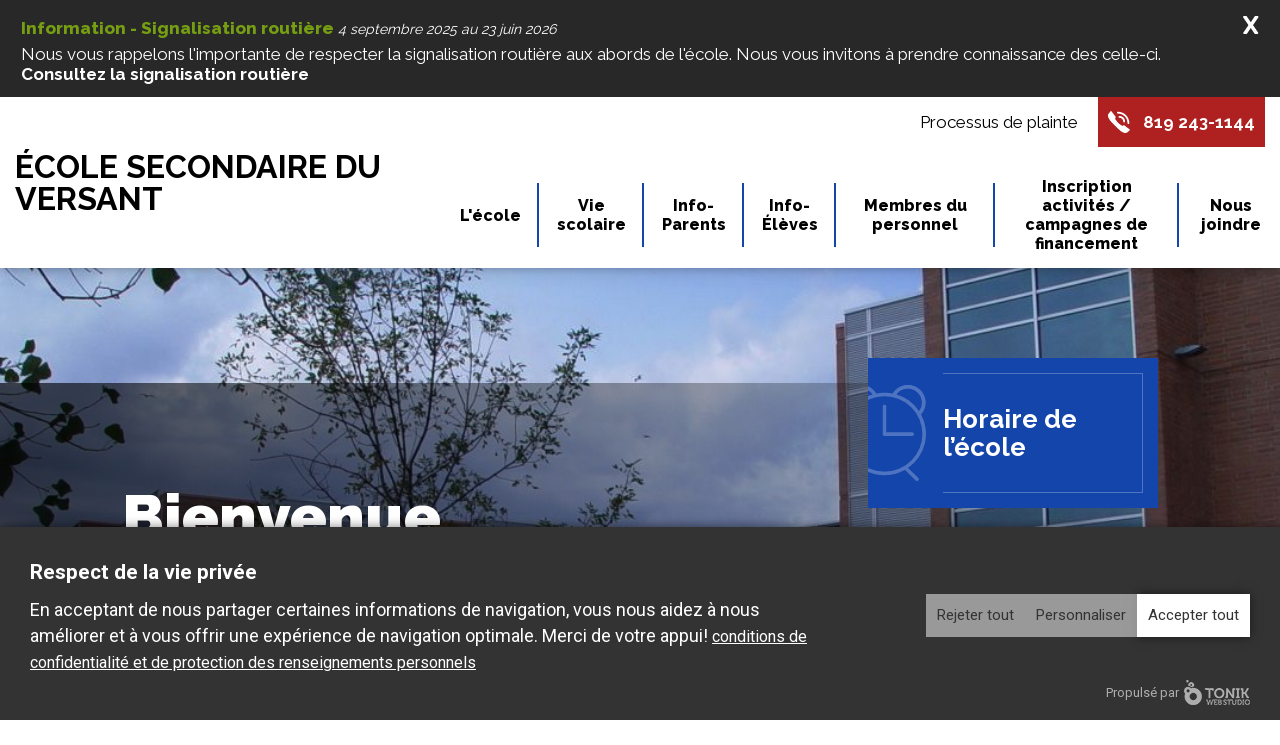

--- FILE ---
content_type: text/html; charset=UTF-8
request_url: https://versant.cssd.gouv.qc.ca/
body_size: 6274
content:
<!DOCTYPE html>
<html lang="fr">
<head>
    <meta http-equiv="X-UA-Compatible" content="IE=edge">
    <meta name="viewport" content="width=device-width, initial-scale=1.0">
    <meta name="author" content="Tonik Web Studio">
   
    	<link rel="stylesheet" type="text/css" href="/application/themes/designed_by_tonik/css/bootstrap.min.css">
	<link rel="stylesheet" href="/application/themes/designed_by_tonik/css/sidebar-menu.css">
	<link rel="stylesheet" type="text/css" href="/application/themes/designed_by_tonik/css/font-awesome.css">
    <link rel="stylesheet" type="text/css" href="/application/themes/designed_by_tonik/js/slick-1.8.1/slick/slick.css"/>
	<link rel="stylesheet" type="text/css" href="/application/themes/designed_by_tonik/js/slick-1.8.1/slick/slick-theme.css"/>
    <link href="/application/files/cache/css/designed_by_tonik/main.css?ts=1769070861" rel="stylesheet" type="text/css" media="all">
<title>Accueil | École secondaire du Versant</title>

<meta http-equiv="content-type" content="text/html; charset=UTF-8"/>
<meta name="generator" content="concrete5 - 8.5.4"/>
<meta name="msapplication-TileImage" content="https://versant.cssd.gouv.qc.ca/application/files/8115/9292/0512/144x144.png"/>
<link rel="shortcut icon" href="https://versant.cssd.gouv.qc.ca/application/files/7415/9292/0513/16x16.ico" type="image/x-icon"/>
<link rel="icon" href="https://versant.cssd.gouv.qc.ca/application/files/7415/9292/0513/16x16.ico" type="image/x-icon"/>
<link rel="apple-touch-icon" href="https://versant.cssd.gouv.qc.ca/application/files/3115/9292/0512/57x57.png"/>
<link rel="canonical" href="https://versant.cssd.gouv.qc.ca/">
<script type="text/javascript">
    var CCM_DISPATCHER_FILENAME = "/index.php";
    var CCM_CID = 1;
    var CCM_EDIT_MODE = false;
    var CCM_ARRANGE_MODE = false;
    var CCM_IMAGE_PATH = "/concrete/images";
    var CCM_TOOLS_PATH = "/index.php/tools/required";
    var CCM_APPLICATION_URL = "https://versant.cssd.gouv.qc.ca";
    var CCM_REL = "";
    var CCM_ACTIVE_LOCALE = "fr_CA";
</script>

<script type="text/javascript" src="/concrete/js/jquery.js?ccm_nocache=d846f33d9148b37e63b22ff9a7339155be77a7f9"></script>
<!--[if lt IE 9]><script type="text/javascript" src="/concrete/js/ie/html5-shiv.js?ccm_nocache=d846f33d9148b37e63b22ff9a7339155be77a7f9"></script><![endif]-->
<!--[if lt IE 9]><script type="text/javascript" src="/concrete/js/ie/respond.js?ccm_nocache=d846f33d9148b37e63b22ff9a7339155be77a7f9"></script><![endif]-->
<script>
  // Define dataLayer and the gtag function.
  window.dataLayer = window.dataLayer || [];
  function gtag(){dataLayer.push(arguments);}
 
  // Default ad_storage to 'denied'.
  gtag('consent', 'default', {
    'ad_storage':'granted',
    'analytics_storage':'granted',
    'personalization_storage':'granted',
    'ad_storage_custom':'denied',
    'analytics_storage_custom':'denied',
    'personalization_storage_custom':'denied',
  });
</script>	<script src="/application/themes/designed_by_tonik/js/vendor/modernizr-2.6.1.min.js"></script>

	<meta property="og:title" content="Accueil"/>
	<meta property="og:type" content="website" /> 
	<meta property="og:image" content="https://versant.cssd.gouv.qc.ca/application/themes/designed_by_tonik/images/og.jpg"/>
	<meta property="og:image:width" content="1200"/>
	<meta property="og:image:height" content="630"/>
	<meta property="og:url" content="https://versant.cssd.gouv.qc.ca/"/>
	<meta property="og:site_name" content="École secondaire du Versant"/>
	<meta property="og:description" content=""/>
    
</head>
<body>
<div class="site_container ccm-page ccm-page-id-1 page-type-home page-template-home theme-secondaire-1">
	
	<header>
    <div class="fix"></div>
    <nav id="mobilenav" class="animate-menu animate-menu-right">
		

    <ul class="sidebar-menu"><li><a href="javascript:void(0);" onClick="$('.animate-menu-right').toggleClass('animate-menu-open');$('.fix').hide();" id="closeSidr"><span class="fa fa-times-circle" aria-hidden="true"></span></a></li><li class="nav-selected nav-path-selected "><a href="https://versant.cssd.gouv.qc.ca/" target="_self" class="nav-selected nav-path-selected">Accueil</a></li><li class=" "><a href="https://versant.cssd.gouv.qc.ca/ecole/actualites" target="_self" class="">L&#039;&eacute;cole</a><ul class="sidebar-submenu "><li class=" "><a href="https://versant.cssd.gouv.qc.ca/ecole/actualites" target="_self" class="">Actualit&eacute;s</a></li><li class=" "><a href="https://versant.cssd.gouv.qc.ca/ecole/informations-generales" target="_self" class="">Informations g&eacute;n&eacute;rales</a><ul class="sidebar-submenu "><li class=" "><a href="https://versant.cssd.gouv.qc.ca/ecole/informations-generales/origine-du-nom-de-lecole" target="_self" class="">Origine du nom de l&#039;&eacute;cole</a></li><li class=" "><a href="https://versant.cssd.gouv.qc.ca/ecole/informations-generales/origine-du-logo-de-lecole" target="_self" class="">Origine du logo de l&#039;&eacute;cole</a></li><li class="nav-last "><a href="https://versant.cssd.gouv.qc.ca/ecole/informations-generales/devise-de-lecole" target="_self" class="nav-last">Devise de l&#039;&eacute;cole</a></li></ul></li><li class=" "><a href="https://versant.cssd.gouv.qc.ca/ecole/conseil-etablissement" target="_self" class="">Conseil d&#039;&eacute;tablissement</a></li><li class=" "><a href="https://versant.cssd.gouv.qc.ca/ecole/regles-vie" target="_self" class="">R&egrave;gles de vie</a></li><li class=" "><a href="https://versant.cssd.gouv.qc.ca/ecole/coeur-de-versant" target="_self" class="">Coeur de Versant</a></li><li class=" "><a href="https://versant.cssd.gouv.qc.ca/ecole/la-musique-lecole" target="_self" class="">La musique &agrave; l&#039;&eacute;cole</a></li><li class=" "><a href="https://versant.cssd.gouv.qc.ca/ecole/projet-educatif" target="_self" class="">Projet &eacute;ducatif</a></li><li class=" "><a href="https://versant.cssd.gouv.qc.ca/ecole/normes-et-modalites" target="_self" class="">Normes et modalit&eacute;s</a></li><li class=" "><a href="https://versant.cssd.gouv.qc.ca/ecole/plan-lutte-contre-intimidation" target="_self" class="">Plan de lutte contre l&#039;intimidation</a></li><li class=" "><a href="https://versant.cssd.gouv.qc.ca/ecole/horaire" target="_self" class="">Horaire</a></li><li class=" "><a href="https://versant.cssd.gouv.qc.ca/ecole/programme-concentrations" target="_self" class="">Les programmes d&#039;&eacute;tudes</a><ul class="sidebar-submenu "><li class=" "><a href="https://versant.cssd.gouv.qc.ca/ecole/programme-concentrations/cirque-contemporain" target="_self" class="">Cirque Contemporain</a></li><li class="nav-last "><a href="https://versant.cssd.gouv.qc.ca/ecole/programme-concentrations/plein-air" target="_self" class="nav-last">Plein Air</a></li></ul></li><li class=" "><a href="https://versant.cssd.gouv.qc.ca/ecole/services-complementaires" target="_self" class="">Services compl&eacute;mentaires</a></li><li class=" "><a href="https://versant.cssd.gouv.qc.ca/ecole/sport-etudes" target="_self" class="">Fondation du Versant</a></li><li class=" "><a href="https://versant.cssd.gouv.qc.ca/ecole/autres" target="_self" class="">Caf&eacute;t&eacute;ria BERGERON TRAITEUR</a></li><li class=" "><a href="https://versant.cssd.gouv.qc.ca/ecole/gamme-de-vetements" target="_self" class="">Gamme de v&ecirc;tements</a></li><li class=" "><a href="https://versant.cssd.gouv.qc.ca/ecole/reference-pour-leleve-handicape-ou-ehdaa" target="_self" class="">R&eacute;f&eacute;rence pour l&#039;&eacute;l&egrave;ve handicap&eacute; ou EHDAA</a></li><li class=" "><a href="https://versant.cssd.gouv.qc.ca/ecole/communiques" target="_self" class="">Communiqu&eacute;s</a></li><li class=" "><a href="https://webCSSD.appgrics.ca/Regard-Versant" target="_blank" class="">Biblioth&egrave;que scolaire</a></li><li class="nav-last "><a href="https://versant.cssd.gouv.qc.ca/ecole/visite-virtuelle-de-lecole" target="_self" class="nav-last">Visite virtuelle de l&#039;&eacute;cole</a></li></ul></li><li class=" "><a href="https://versant.cssd.gouv.qc.ca/vie-scolaire" target="_self" class="">Vie scolaire</a><ul class="sidebar-submenu "><li class=" "><a href="https://versant.cssd.gouv.qc.ca/vie-scolaire/sports-scolaires" target="_self" class="">Activit&eacute;s parascolaires</a><ul class="sidebar-submenu "><li class=" "><a href="https://versant.cssd.gouv.qc.ca/vie-scolaire/sports-scolaires/formulaires" target="_self" class="">Formulaires</a></li><li class=" "><a href="https://versant.cssd.gouv.qc.ca/vie-scolaire/sports-scolaires/classements-resultats-et-calendriers" target="_self" class="">Classements, r&eacute;sultats et calendriers</a></li><li class=" "><a href="https://versant.cssd.gouv.qc.ca/vie-scolaire/sports-scolaires/horaire-des-entrainements" target="_self" class="">Horaire des entra&icirc;nements</a></li><li class=" "><a href="https://versant.cssd.gouv.qc.ca/vie-scolaire/sports-scolaires/organigrammes" target="_self" class="">Organigrammes</a></li><li class=" "><a href="https://versant.cssd.gouv.qc.ca/vie-scolaire/sports-scolaires/basketball" target="_self" class="">Basketball</a></li><li class=" "><a href="https://versant.cssd.gouv.qc.ca/vie-scolaire/sports-scolaires/cross-country" target="_self" class="">Cross-country</a></li><li class=" "><a href="https://versant.cssd.gouv.qc.ca/vie-scolaire/sports-scolaires/football" target="_self" class="">Football</a></li><li class=" "><a href="https://versant.cssd.gouv.qc.ca/vie-scolaire/sports-scolaires/soccer-interieur-futsal" target="_self" class="">Soccer int&eacute;rieur - Futsal</a></li><li class=" "><a href="https://versant.cssd.gouv.qc.ca/vie-scolaire/sports-scolaires/hockey" target="_self" class="">Hockey</a></li><li class="nav-last "><a href="https://versant.cssd.gouv.qc.ca/vie-scolaire/sports-scolaires/volleyball" target="_self" class="nav-last">Volleyball</a></li></ul></li><li class=" "><a href="https://versant.cssd.gouv.qc.ca/vie-scolaire/conseil-eleves" target="_self" class="">Conseil des &eacute;l&egrave;ves</a></li><li class=" "><a href="https://versant.cssd.gouv.qc.ca/vie-scolaire/comites" target="_self" class="">Les comit&eacute;s</a></li><li class=" "><a href="https://versant.cssd.gouv.qc.ca/vie-scolaire/activites-culturelles" target="_self" class="">Activit&eacute;s culturelles</a></li><li class=" "><a href="https://versant.cssd.gouv.qc.ca/vie-scolaire/friperie" target="_self" class="">Friperie</a></li><li class="nav-last "><a href="https://versant.cssd.gouv.qc.ca/vie-scolaire/radio-etudiante" target="_self" class="nav-last">Radio &eacute;tudiante</a></li></ul></li><li class=" "><a href="https://versant.cssd.gouv.qc.ca/info-parents/calendrier-scolaire" target="_self" class="">Info-Parents</a><ul class="sidebar-submenu "><li class=" "><a href="https://versant.cssd.gouv.qc.ca/info-parents/calendrier-scolaire" target="_self" class="">Calendrier scolaire</a></li><li class=" "><a href="https://versant.cssd.gouv.qc.ca/info-parents/absences" target="_self" class="">Absences</a></li><li class=" "><a href="https://versant.cssd.gouv.qc.ca/info-parents/demande-dinscription-volontaire-dans-une-autre-ecole" target="_self" class="">Demande d&#039;inscription volontaire dans une autre &eacute;cole</a></li><li class=" "><a href="https://versant.cssd.gouv.qc.ca/info-parents/inscription" target="_self" class="">Inscription</a></li><li class=" "><a href="https://versant.cssd.gouv.qc.ca/info-parents/transport-scolaire" target="_self" class="">Transport scolaire</a></li><li class=" "><a href="https://versant.cssd.gouv.qc.ca/info-parents/passage-primaire-secondaire" target="_self" class="">Passage primaire-secondaire</a></li><li class=" "><a href="https://versant.cssd.gouv.qc.ca/info-parents/rentree-scolaire" target="_self" class="">Guide de la rentr&eacute;e scolaire</a></li><li class=" "><a href="https://versant.cssd.gouv.qc.ca/info-parents/visite-parents" target="_self" class="">Visite de parents</a></li><li class=" "><a href="https://versant.cssd.gouv.qc.ca/info-parents/mozaik-parents" target="_self" class="">Moza&iuml;k parents</a></li><li class=" "><a href="https://versant.cssd.gouv.qc.ca/info-parents/procedures-web" target="_self" class="">Proc&eacute;dures web Office 365 et Teams</a></li><li class=" "><a href="https://versant.cssd.gouv.qc.ca/info-parents/ligne-parent" target="_self" class="">LigneParents et autres ressources</a></li><li class=" "><a href="https://versant.cssd.gouv.qc.ca/info-parents/politique-dexamen-de-reprise" target="_self" class="">Politique examen de reprise</a></li><li class=" "><a href="https://versant.cssd.gouv.qc.ca/info-parents/politique-dutilisation-des-communications-electroniques-et-de-leur-usage" target="_self" class="">Politique d&#039;utilisation des communications &eacute;lectroniques et de leur usage</a></li><li class=" "><a href="https://versant.cssd.gouv.qc.ca/info-parents/liens-utiles" target="_self" class="">Liens utiles</a></li><li class=" "><a href="https://versant.cssd.gouv.qc.ca/info-parents/demande-de-revision-de-resultats" target="_self" class="">Demande de r&eacute;vision de r&eacute;sultats</a></li><li class="nav-last "><a href="https://www.cssd.gouv.qc.ca/download_file/23156/0" target="_blank" class="nav-last">Paiement en ligne</a></li></ul></li><li class=" "><a href="https://versant.cssd.gouv.qc.ca/info-eleves" target="_self" class="">Info-&Eacute;l&egrave;ves</a><ul class="sidebar-submenu "><li class=" "><a href="https://versant.cssd.gouv.qc.ca/info-eleves/peux-tu-maider" target="_self" class="">&laquo;Peux-tu m&#039;aider?&raquo;</a></li><li class=" "><a href="https://versant.cssd.gouv.qc.ca/info-eleves/ca-pourrait-etre-pire" target="_self" class="">&laquo; &Ccedil;a pourrait &ecirc;tre pire &raquo;</a></li><li class=" "><a href="https://versant.cssd.gouv.qc.ca/info-eleves/quinze-temoignages-choc" target="_self" class="">&laquo; Quinze t&eacute;moignages choc &raquo;</a></li><li class=" "><a href="https://versant.cssd.gouv.qc.ca/info-eleves/projet-de-recherche-uqo" target="_self" class="">Projet de recherche UQO</a></li><li class=" "><a href="https://versant.cssd.gouv.qc.ca/info-eleves/ressources-informatiques" target="_self" class="">Ressources informatiques</a></li><li class=" "><a href="https://versant.cssd.gouv.qc.ca/info-eleves/besoin-daide" target="_self" class="">Besoin d&#039;aide?</a></li><li class="nav-last "><a href="https://versant.cssd.gouv.qc.ca/info-eleves/demande-de-revision-de-resultats" target="_self" class="nav-last">Demande de r&eacute;vision de r&eacute;sultats</a></li></ul></li><li class=" "><a href="https://versant.cssd.gouv.qc.ca/membres-personnel" target="_self" class="">Membres du personnel</a></li><li class=" "><a href="https://cssd.gouv.qc.ca/parents-eleves/activites?ecole=402" target="_self" class="">Inscription activités&nbsp;/<br> campagnes de financement</a></li><li class="nav-last "><a href="https://versant.cssd.gouv.qc.ca/contact" target="_self" class="nav-last">Nous joindre</a></li></ul>
	</nav>
    <div class="header-fixable">
                    <div id="alert-banner" data-cookie="bannerAlert1756999573" class="alert alert-dismissible d-print-none">
                <button type="button" class="close" data-dismiss="alert">X</button>
                <span class="title">Information - Signalisation routière</span>
                                    <span class="date">
                        4 septembre 2025 au 23 juin 2026                    </span>
                                <div class="content">
                    Nous vous rappelons l'importante de respecter la signalisation routière aux abords de l'école. Nous vous invitons à prendre connaissance des celle-ci.

                                            <a href=""C:\Users\doirongagnem\OneDrive - CSSD\38-Du Versant - Secretariat_gestion\COMMUNIQUÉ PARENTS\25-26\1-Septembre\septembre 25 - Information - signalisation routière.pdf"" target="_blank" class="btn-border">Consultez la signalisation routière</a>
                                    </div>
            </div>
        
        <div class="nav-bar-wrapper">
            <div class="container-fluid">
                <div class="row">
                    <div class="col-8 col-xl-4">
                        <div class="logo-wrapper d-flex h-100 align-items-center">
                            <a href="https://versant.cssd.gouv.qc.ca/" class="align-middle">École secondaire du Versant</a>
                        </div>
                    </div>
                    <div class="col-4 col-xl-8">
                        <div class="d-flex flex-column">
                            <div class="top-bar d-flex flex-row justify-content-end">
                                <div class="top-nav d-none d-xl-flex">
                                    

    
    <ul class="nav">
                    
            <li class="nav-first append_to_sidr">

                <a href="https://www.cssd.gouv.qc.ca/processus-de-plainte" target="_blank">
                                                            Processus de plainte                </a>
            </li>
            </ul>

                                </div>
                                <div class="phone"><a href="tel:819 243-1144" class="text-nowrap">819 243-1144</a></div>                            </div>

                            <nav id="mainnav" class="d-none d-xl-block">
                                <ul class="dropdown"><li class=""><a href="https://versant.cssd.gouv.qc.ca/ecole/actualites" target="_self" class=" openSub">L&#039;&eacute;cole</a><div class="dropdown_sub"><div class="spacer"></div><div class="dropdown-content"><ul><li class=""><a href="https://versant.cssd.gouv.qc.ca/ecole/actualites" target="_self" class="">Actualit&eacute;s</a></li><li class=""><a href="https://versant.cssd.gouv.qc.ca/ecole/informations-generales" target="_self" class="">Informations g&eacute;n&eacute;rales</a><div class="dropdown_sub"><div class="spacer"></div><div class="dropdown-content"><ul><li class=""><a href="https://versant.cssd.gouv.qc.ca/ecole/informations-generales/origine-du-nom-de-lecole" target="_self" class="">Origine du nom de l&#039;&eacute;cole</a></li><li class=""><a href="https://versant.cssd.gouv.qc.ca/ecole/informations-generales/origine-du-logo-de-lecole" target="_self" class="">Origine du logo de l&#039;&eacute;cole</a></li><li class="nav-last appendAfter"><a href="https://versant.cssd.gouv.qc.ca/ecole/informations-generales/devise-de-lecole" target="_self" class="nav-last">Devise de l&#039;&eacute;cole</a></li></ul></div></div></li><li class=""><a href="https://versant.cssd.gouv.qc.ca/ecole/conseil-etablissement" target="_self" class="">Conseil d&#039;&eacute;tablissement</a></li><li class=""><a href="https://versant.cssd.gouv.qc.ca/ecole/regles-vie" target="_self" class="">R&egrave;gles de vie</a></li><li class=""><a href="https://versant.cssd.gouv.qc.ca/ecole/coeur-de-versant" target="_self" class="">Coeur de Versant</a></li><li class=""><a href="https://versant.cssd.gouv.qc.ca/ecole/la-musique-lecole" target="_self" class="">La musique &agrave; l&#039;&eacute;cole</a></li><li class=""><a href="https://versant.cssd.gouv.qc.ca/ecole/projet-educatif" target="_self" class="">Projet &eacute;ducatif</a></li><li class=""><a href="https://versant.cssd.gouv.qc.ca/ecole/normes-et-modalites" target="_self" class="">Normes et modalit&eacute;s</a></li><li class=""><a href="https://versant.cssd.gouv.qc.ca/ecole/plan-lutte-contre-intimidation" target="_self" class="">Plan de lutte contre l&#039;intimidation</a></li><li class=""><a href="https://versant.cssd.gouv.qc.ca/ecole/horaire" target="_self" class="">Horaire</a></li><li class=""><a href="https://versant.cssd.gouv.qc.ca/ecole/programme-concentrations" target="_self" class="">Les programmes d&#039;&eacute;tudes</a><div class="dropdown_sub"><div class="spacer"></div><div class="dropdown-content"><ul><li class=""><a href="https://versant.cssd.gouv.qc.ca/ecole/programme-concentrations/cirque-contemporain" target="_self" class="">Cirque Contemporain</a></li><li class="nav-last appendAfter"><a href="https://versant.cssd.gouv.qc.ca/ecole/programme-concentrations/plein-air" target="_self" class="nav-last">Plein Air</a></li></ul></div></div></li><li class=""><a href="https://versant.cssd.gouv.qc.ca/ecole/services-complementaires" target="_self" class="">Services compl&eacute;mentaires</a></li><li class=""><a href="https://versant.cssd.gouv.qc.ca/ecole/sport-etudes" target="_self" class="">Fondation du Versant</a></li><li class=""><a href="https://versant.cssd.gouv.qc.ca/ecole/autres" target="_self" class="">Caf&eacute;t&eacute;ria BERGERON TRAITEUR</a></li><li class=""><a href="https://versant.cssd.gouv.qc.ca/ecole/gamme-de-vetements" target="_self" class="">Gamme de v&ecirc;tements</a></li><li class=""><a href="https://versant.cssd.gouv.qc.ca/ecole/reference-pour-leleve-handicape-ou-ehdaa" target="_self" class="">R&eacute;f&eacute;rence pour l&#039;&eacute;l&egrave;ve handicap&eacute; ou EHDAA</a></li><li class=""><a href="https://versant.cssd.gouv.qc.ca/ecole/communiques" target="_self" class="">Communiqu&eacute;s</a></li><li class=""><a href="https://webCSSD.appgrics.ca/Regard-Versant" target="_blank" class="">Biblioth&egrave;que scolaire</a></li><li class="nav-last appendAfter"><a href="https://versant.cssd.gouv.qc.ca/ecole/visite-virtuelle-de-lecole" target="_self" class="nav-last">Visite virtuelle de l&#039;&eacute;cole</a></li></ul></div></div></li><li class=""><a href="https://versant.cssd.gouv.qc.ca/vie-scolaire" target="_self" class="">Vie scolaire</a><div class="dropdown_sub"><div class="spacer"></div><div class="dropdown-content"><ul><li class=""><a href="https://versant.cssd.gouv.qc.ca/vie-scolaire/sports-scolaires" target="_self" class="">Activit&eacute;s parascolaires</a><div class="dropdown_sub"><div class="spacer"></div><div class="dropdown-content"><ul><li class=""><a href="https://versant.cssd.gouv.qc.ca/vie-scolaire/sports-scolaires/formulaires" target="_self" class="">Formulaires</a></li><li class=""><a href="https://versant.cssd.gouv.qc.ca/vie-scolaire/sports-scolaires/classements-resultats-et-calendriers" target="_self" class="">Classements, r&eacute;sultats et calendriers</a></li><li class=""><a href="https://versant.cssd.gouv.qc.ca/vie-scolaire/sports-scolaires/horaire-des-entrainements" target="_self" class="">Horaire des entra&icirc;nements</a></li><li class=""><a href="https://versant.cssd.gouv.qc.ca/vie-scolaire/sports-scolaires/organigrammes" target="_self" class="">Organigrammes</a></li><li class=""><a href="https://versant.cssd.gouv.qc.ca/vie-scolaire/sports-scolaires/basketball" target="_self" class="">Basketball</a></li><li class=""><a href="https://versant.cssd.gouv.qc.ca/vie-scolaire/sports-scolaires/cross-country" target="_self" class="">Cross-country</a></li><li class=""><a href="https://versant.cssd.gouv.qc.ca/vie-scolaire/sports-scolaires/football" target="_self" class="">Football</a></li><li class=""><a href="https://versant.cssd.gouv.qc.ca/vie-scolaire/sports-scolaires/soccer-interieur-futsal" target="_self" class="">Soccer int&eacute;rieur - Futsal</a></li><li class=""><a href="https://versant.cssd.gouv.qc.ca/vie-scolaire/sports-scolaires/hockey" target="_self" class="">Hockey</a></li><li class="nav-last appendAfter"><a href="https://versant.cssd.gouv.qc.ca/vie-scolaire/sports-scolaires/volleyball" target="_self" class="nav-last">Volleyball</a></li></ul></div></div></li><li class=""><a href="https://versant.cssd.gouv.qc.ca/vie-scolaire/conseil-eleves" target="_self" class="">Conseil des &eacute;l&egrave;ves</a></li><li class=""><a href="https://versant.cssd.gouv.qc.ca/vie-scolaire/comites" target="_self" class="">Les comit&eacute;s</a></li><li class=""><a href="https://versant.cssd.gouv.qc.ca/vie-scolaire/activites-culturelles" target="_self" class="">Activit&eacute;s culturelles</a></li><li class=""><a href="https://versant.cssd.gouv.qc.ca/vie-scolaire/friperie" target="_self" class="">Friperie</a></li><li class="nav-last appendAfter"><a href="https://versant.cssd.gouv.qc.ca/vie-scolaire/radio-etudiante" target="_self" class="nav-last">Radio &eacute;tudiante</a></li></ul></div></div></li><li class=""><a href="https://versant.cssd.gouv.qc.ca/info-parents/calendrier-scolaire" target="_self" class=" openSub">Info-Parents</a><div class="dropdown_sub"><div class="spacer"></div><div class="dropdown-content"><ul><li class=""><a href="https://versant.cssd.gouv.qc.ca/info-parents/calendrier-scolaire" target="_self" class="">Calendrier scolaire</a></li><li class=""><a href="https://versant.cssd.gouv.qc.ca/info-parents/absences" target="_self" class="">Absences</a></li><li class=""><a href="https://versant.cssd.gouv.qc.ca/info-parents/demande-dinscription-volontaire-dans-une-autre-ecole" target="_self" class="">Demande d&#039;inscription volontaire dans une autre &eacute;cole</a></li><li class=""><a href="https://versant.cssd.gouv.qc.ca/info-parents/inscription" target="_self" class="">Inscription</a></li><li class=""><a href="https://versant.cssd.gouv.qc.ca/info-parents/transport-scolaire" target="_self" class="">Transport scolaire</a></li><li class=""><a href="https://versant.cssd.gouv.qc.ca/info-parents/passage-primaire-secondaire" target="_self" class="">Passage primaire-secondaire</a></li><li class=""><a href="https://versant.cssd.gouv.qc.ca/info-parents/rentree-scolaire" target="_self" class="">Guide de la rentr&eacute;e scolaire</a></li><li class=""><a href="https://versant.cssd.gouv.qc.ca/info-parents/visite-parents" target="_self" class="">Visite de parents</a></li><li class=""><a href="https://versant.cssd.gouv.qc.ca/info-parents/mozaik-parents" target="_self" class="">Moza&iuml;k parents</a></li><li class=""><a href="https://versant.cssd.gouv.qc.ca/info-parents/procedures-web" target="_self" class="">Proc&eacute;dures web Office 365 et Teams</a></li><li class=""><a href="https://versant.cssd.gouv.qc.ca/info-parents/ligne-parent" target="_self" class="">LigneParents et autres ressources</a></li><li class=""><a href="https://versant.cssd.gouv.qc.ca/info-parents/politique-dexamen-de-reprise" target="_self" class="">Politique examen de reprise</a></li><li class=""><a href="https://versant.cssd.gouv.qc.ca/info-parents/politique-dutilisation-des-communications-electroniques-et-de-leur-usage" target="_self" class="">Politique d&#039;utilisation des communications &eacute;lectroniques et de leur usage</a></li><li class=""><a href="https://versant.cssd.gouv.qc.ca/info-parents/liens-utiles" target="_self" class="">Liens utiles</a></li><li class=""><a href="https://versant.cssd.gouv.qc.ca/info-parents/demande-de-revision-de-resultats" target="_self" class="">Demande de r&eacute;vision de r&eacute;sultats</a></li><li class="nav-last appendAfter"><a href="https://www.cssd.gouv.qc.ca/download_file/23156/0" target="_blank" class="nav-last">Paiement en ligne</a></li></ul></div></div></li><li class=""><a href="https://versant.cssd.gouv.qc.ca/info-eleves" target="_self" class="">Info-&Eacute;l&egrave;ves</a><div class="dropdown_sub"><div class="spacer"></div><div class="dropdown-content"><ul><li class=""><a href="https://versant.cssd.gouv.qc.ca/info-eleves/peux-tu-maider" target="_self" class="">&laquo;Peux-tu m&#039;aider?&raquo;</a></li><li class=""><a href="https://versant.cssd.gouv.qc.ca/info-eleves/ca-pourrait-etre-pire" target="_self" class="">&laquo; &Ccedil;a pourrait &ecirc;tre pire &raquo;</a></li><li class=""><a href="https://versant.cssd.gouv.qc.ca/info-eleves/quinze-temoignages-choc" target="_self" class="">&laquo; Quinze t&eacute;moignages choc &raquo;</a></li><li class=""><a href="https://versant.cssd.gouv.qc.ca/info-eleves/projet-de-recherche-uqo" target="_self" class="">Projet de recherche UQO</a></li><li class=""><a href="https://versant.cssd.gouv.qc.ca/info-eleves/ressources-informatiques" target="_self" class="">Ressources informatiques</a></li><li class=""><a href="https://versant.cssd.gouv.qc.ca/info-eleves/besoin-daide" target="_self" class="">Besoin d&#039;aide?</a></li><li class="nav-last appendAfter"><a href="https://versant.cssd.gouv.qc.ca/info-eleves/demande-de-revision-de-resultats" target="_self" class="nav-last">Demande de r&eacute;vision de r&eacute;sultats</a></li></ul></div></div></li><li class=""><a href="https://versant.cssd.gouv.qc.ca/membres-personnel" target="_self" class="">Membres du personnel</a></li><li class=""><a href="https://cssd.gouv.qc.ca/parents-eleves/activites?ecole=402" target="_self" class="">Inscription activités&nbsp;/<br> campagnes de financement</a></li><li class="nav-last appendAfter"><a href="https://versant.cssd.gouv.qc.ca/contact" target="_self" class="nav-last">Nous joindre</a></li></ul>                            </nav>
                        </div>
                        <div class="responsive-menu d-xl-none text-right">
                            <a href="javascript:void(0);" id="responsive-menu-trigger">Menu <i class="fa fa-bars"></i></a>
                        </div>
                    </div>
                </div>
            </div>
        </div>
    </div>
    <div class="pad-fixed"></div>
    <div class="hero" style="background-image:url(https://versant.cssd.gouv.qc.ca/application/files/cache/thumbnails/41c9830961ccfe1c617551b8d2171bba.jpg)">
        <div class="hero-content-wrapper">
            <div class="hero-content">
                <div class="container-fluid">
                    <div class="row">
                        <div class="col-12 col-md-8 col-lg-7 offset-lg-1 content">
                            

    <h1>Bienvenue<br />
sur le site de l&#39;&Eacute;cole secondaire du Versant</h1>

                        </div>
                    </div>
                </div>
            </div>
        </div>
            </div>
</header>

<div class="home" id="content_start">
	<main>
        <div class="container-fluid">
            <div class="row">
                <div class="col-12 col-md-8 col-lg-7 offset-lg-1">
                    <div class="content">
                                            </div>
                </div>
                <div class="col-12 col-md-4 col-lg-3 d-flex flex-column justify-content-md-end align-items-md-end">
                    <div class="ctas">
                                                    <div class="cta-wrapper secondaire">
                                <a href="https://versant.cssd.gouv.qc.ca/ecole/horaire">
                                    <div class="cta d-flex flex-column justify-content-center schedule">
                                        <div class="text-wrapper"><div class="text d-flex align-items-center">Horaire de l’école</div></div>
                                    </div>
                                </a>
                            </div>
                            <div class="cta-wrapper secondaire">
                                <a href="https://versant.cssd.gouv.qc.ca/info-parents/absences">
                                    <div class="cta d-flex flex-column justify-content-center absence">
                                        <div class="text-wrapper"><div class="text d-flex align-items-center">Motiver une absence</div></div>
                                    </div>
                                </a>
                            </div>
                            <div class="cta-wrapper secondaire">
                                <a href="https://versant.cssd.gouv.qc.ca/vie-scolaire/calendrier-mois">
                                    <div class="cta d-flex flex-column justify-content-center calendar">
                                        <div class="text-wrapper"><div class="text d-flex align-items-center">Calendrier du mois</div></div>
                                    </div>
                                </a>
                            </div>
                            <div class="cta-wrapper secondaire">
                                <a href="https://versant.cssd.gouv.qc.ca/vie-scolaire/activites-ecole">
                                    <div class="cta d-flex flex-column justify-content-center activities">
                                        <div class="text-wrapper"><div class="text d-flex align-items-center">Activités de l'école</div></div>
                                    </div>
                                </a>
                            </div>
                            <div class="cta-wrapper secondaire">
                                <a href="https://versant.cssd.gouv.qc.ca/vie-scolaire/sports-scolaires">
                                    <div class="cta d-flex flex-column justify-content-center sports">
                                        <div class="text-wrapper"><div class="text d-flex align-items-center">Sports scolaires</div></div>
                                    </div>
                                </a>
                            </div>
                                                </div>
                </div>
            </div>
        </div>
    </main>
    <section class="news">
        <div class="container-fluid">
            <div class="row">
                <div class="col-12 col-lg-10 offset-lg-1">
                    

    <h1>Actualit&eacute;s de l&rsquo;&eacute;cole</h1>



    
    <div class="news-wrapper">
        <div class="row">
            

                
                    <div class="col-12 col-md-6">
                        <div class="news h-100">
                            <div class="date"><span class="day">9</span><span class="month">juillet</span><span class="year">2025</span></div>
                            <div class="content h-100">
                                <h3><a href="https://versant.cssd.gouv.qc.ca/ecole/actualites/rentree-scolaire-2025-2026">Rentrée scolaire 2025-2026</a></h3>
                                <p>Les documents concernant la rentrée scolaire 2025-2026 sont maintenant disponibles.</p>
                                <div class="button">
                                    <a href="https://versant.cssd.gouv.qc.ca/ecole/actualites/rentree-scolaire-2025-2026" class="btn">Lire la nouvelle</a>
                                </div>
                            </div>
                        </div>
                    </div>
                

                
                    <div class="col-12 col-md-6">
                        <div class="news h-100">
                            <div class="date"><span class="day">26</span><span class="month">mai</span><span class="year">2025</span></div>
                            <div class="content h-100">
                                <h3><a href="https://versant.cssd.gouv.qc.ca/ecole/actualites/spectacle-de-lharmonie">Spectacle de l&#039;Harmonie</a></h3>
                                <p>Le 27 mai 2025 à 19h00 à l&#039;agora</p>
                                <div class="button">
                                    <a href="https://versant.cssd.gouv.qc.ca/ecole/actualites/spectacle-de-lharmonie" class="btn">Lire la nouvelle</a>
                                </div>
                            </div>
                        </div>
                    </div>
                

                
                    <div class="col-12 col-md-6">
                        <div class="news h-100">
                            <div class="date"><span class="day">26</span><span class="month">septembre</span><span class="year">2024</span></div>
                            <div class="content h-100">
                                <h3><a href="https://versant.cssd.gouv.qc.ca/ecole/actualites/echeancier-des-concentrations-pour-2025-2026">Échéancier des concentrations pour 2025-2026</a></h3>
                                <p>Échéancier</p>
                                <div class="button">
                                    <a href="https://versant.cssd.gouv.qc.ca/ecole/actualites/echeancier-des-concentrations-pour-2025-2026" class="btn">Lire la nouvelle</a>
                                </div>
                            </div>
                        </div>
                    </div>
                

                
                    <div class="col-12 col-md-6">
                        <div class="news h-100">
                            <div class="date"><span class="day">18</span><span class="month">septembre</span><span class="year">2024</span></div>
                            <div class="content h-100">
                                <h3><a href="https://versant.cssd.gouv.qc.ca/ecole/actualites/formulaire-dinscription-sports-scolaires">Formulaire d&#039;inscription sports scolaires</a></h3>
                                <p>Voici le formulaire d&#039;inscription</p>
                                <div class="button">
                                    <a href="https://versant.cssd.gouv.qc.ca/ecole/actualites/formulaire-dinscription-sports-scolaires" class="btn">Lire la nouvelle</a>
                                </div>
                            </div>
                        </div>
                    </div>
                
                </div>
    </div><!-- end .ccm-block-page-list-wrapper -->

    
                </div>
            </div>
        </div>
    </section>
    <section class="cta">  
                    <div class="office-wrapper no-icon d-flex align-items-center">
                <div class="office">
                    <div class="cta-wrapper">
                        <h1>Mozaïkportail</h1>
                        <p>Restez en contact avec notre école, en tout temps!</p>
                        <div class="button text-right">
                            <a href="https://versant.cssd.gouv.qc.ca/mozaikportail">En savoir plus</a>
                        </div>
                    </div>
                </div>
            </div>
                    <div class="csd d-flex align-items-center">
            <div class="cta-wrapper">
                <h1>Centre de services scolaire des Draveurs</h1>
                <p>Consultez directement le site pour plus d’infos.</p>
                <div class="button text-right">
                <a href="https://www.cssd.gouv.qc.ca/" target="_blank">En savoir plus</a>
                </div>
            </div>
        </div>
    </section>
</div>
<footer>
	<div class="container-fluid">
        <div class="row">
            <div class="col-12 col-lg-10 offset-lg-1"><div class="school-name">École secondaire du Versant</div></div>
        </div>
		<div class="row">
            <div class="col-12 col-md-6 col-lg-5 offset-lg-1">
                <div class="school">
                    <div class="d-flex flex-wrap justify-content-center justify-content-md-start">
                        <div class="address"><p>808, boul. de la Cit&eacute;</p>

<p>Gatineau (Qu&eacute;bec)&nbsp; J8R 3S8</p>
</div><div class="phone-fax"><div class="phone">Téléphone: <a href="tel:819 243-1144">819 243-1144</a></div><div class="fax">Télécopieur: <a href="tel:819 243-4408">819 243-4408</a></div></div>                    </div>
                    <div class="email">Courriel: <a href="javascript:sendEmail('versant', 'cssd.gouv.qc.ca')">versant@cssd.gouv.qc.ca</a></div>                </div>
            </div>
            <div class="col-12 col-md-6 col-lg-5">
                <nav class="d-none d-md-flex justify-content-end">
                    <ul><li class=""><a href="https://versant.cssd.gouv.qc.ca/ecole/actualites" target="_self" class="">L&#039;&eacute;cole</a></li><li class=""><a href="https://versant.cssd.gouv.qc.ca/vie-scolaire" target="_self" class="">Vie scolaire</a></li><li class=""><a href="https://versant.cssd.gouv.qc.ca/info-parents/calendrier-scolaire" target="_self" class="">Info-Parents</a></li><li class=""><a href="https://versant.cssd.gouv.qc.ca/info-eleves" target="_self" class="">Info-&Eacute;l&egrave;ves</a></li><li class=""><a href="https://versant.cssd.gouv.qc.ca/membres-personnel" target="_self" class="">Membres du personnel</a></li><li class=""><a href="https://versant.cssd.gouv.qc.ca/contact" target="_self" class="">Nous joindre</a></li><li class=""><a href="https://www.cssd.gouv.qc.ca/download_file/view/4383" target="_blank" class="">Conditions de confidentialit&eacute; et de protection des renseignements personnels</a></li></ul>                </nav>
            </div>
		</div>
	</div>
	<section class="copyrightContent">
		<div class="container-fluid">
			<div class="row">
				<div class="col-12 col-md-8 col-lg-7 offset-lg-1 d-flex align-items-center justify-content-center justify-content-md-start">
					<div class="rightReserve">2026 - Tous droits réservés. &copy; École secondaire du Versant</div>
				</div>
				<div class="col-12 col-md-4 col-lg-3 d-flex justify-content-center justify-content-md-end">
					<div class="tonik">
						<div class="logo"><a href="http://www.tonikwebstudio.com/" title="Tonik Web Studio" target="_blank"><img src="/application/themes/designed_by_tonik/images/footer/logo-tonikwebstudio.png" alt="Tonik Web Studio" /></a></div>
					</div>
				</div>			
			</div>	
		</div>
	</section>
</footer>
</div>


<script src="/application/themes/designed_by_tonik/js/plugins.js?ts=1598458307"></script>
<script src="/application/themes/designed_by_tonik/js/bootstrap.min.js"></script>
<script src="/application/themes/designed_by_tonik/js/main.js?ts=1598458307"></script>
<script type="text/javascript" src="/application/themes/designed_by_tonik/js/slick-1.8.1/slick/slick.min.js"></script>

<script type="text/javascript" src="/concrete/js/picturefill.js?ccm_nocache=d846f33d9148b37e63b22ff9a7339155be77a7f9"></script>
<link rel="stylesheet" href="/packages/tonik_privacy/css/styles.css?v=1769070861"><noscript><style>.tonik-privacy-modal{display: none;}</style></noscript><div class="tonik-privacy-modal " data-tonik_privacy-url="https://versant.cssd.gouv.qc.ca/tonik_privacy"><div class="tonik-privacy-modal-content"><div class="tonik-privacy-modal-header"><p class="titre">Respect de la vie privée</p><div class="acceptingDesc"><p>En acceptant de nous partager certaines informations de navigation, vous nous aidez &agrave; nous am&eacute;liorer et &agrave; vous offrir une exp&eacute;rience de navigation optimale. Merci de votre appui! <a href="https://www.cssd.gouv.qc.ca/download_file/view/4383" target="_blank">conditions de confidentialit&eacute; et de protection des renseignements personnels</a></p>
</div><div class="customizingDesc"><p>Activez les cat&eacute;gories que vous souhaitez partager, merci de votre aide! <a href="https://www.cssd.gouv.qc.ca/download_file/view/4383" target="_blank">Conditions de confidentialit&eacute; et de protection des renseignements personnels</a></p>
</div></div><div class="tonik-privacy-permissions"><div class="tonik-privacy-permission"><span class="open-desc tonikHide"></span><label><input type="checkbox" name="necessary" id="necessary" checked disabled><span>Nécessaires</span><span class="custom-check"></span></label><div class="description"></div></div><div class="tonik-privacy-permission"><span class="open-desc"></span><label><input type="checkbox" name="statistics" id="statistics" ><span>Statistiques</span><span class="custom-check"></span></label><div class="description"><ul><li>Aucun pour le moment</li></ul></div></div><div class="tonik-privacy-permission"><span class="open-desc"></span><label><input type="checkbox" name="preferences" id="preferences" ><span>Préférences</span><span class="custom-check"></span></label><div class="description"><ul><li>Aucun pour le moment</li></ul></div></div><div class="tonik-privacy-permission"><span class="open-desc"></span><label><input type="checkbox" name="marketing" id="marketing" ><span>Marketing</span><span class="custom-check"></span></label><div class="description"><ul><li>Aucun pour le moment</li></ul></div></div></div><div class="tonik-privacy-modal-footer"><button class="btn rejecting-cookies" id="rejecting-cookies">Rejeter tout</button><button class="btn custom-settings" id="custom-settings">Personnaliser</button><button class="btn saving-settings" id="saving-settings">Enregistrer</button><button class="btn accepting-cookies" id="accepting-cookies">Accepter tout</button></div><div class="powered"><a href="https://www.tonikwebstudio.com/" target="_blank">Propulsé par <img src="/packages/tonik_privacy/images/tonik.png" alt="Tonik Web Studio"></a></div></div><script src="/packages/tonik_privacy/js/modal.js?v=1769070861"></script></body>
</html>

--- FILE ---
content_type: text/css
request_url: https://versant.cssd.gouv.qc.ca/application/themes/designed_by_tonik/css/sidebar-menu.css
body_size: 537
content:
.animate-menu-push {
  left: 0;
  position: relative;
  transition: all 0.3s ease; }
  .animate-menu-push.animate-menu-push-right {
    left: 200px; }
  .animate-menu-push.animate-menu-push-left {
    left: -200px; }

.animate-menu {
  position: fixed;
  top: 0;
  width: 200px;
  height: 100vh;
  z-index: 99;
  transition: all 0.3s ease; }

.animate-menu-left {
  left: -200px; }
  .animate-menu-left.animate-menu-open {
    left: 0; }

.animate-menu-right {
  right: -200px; }
  .animate-menu-right.animate-menu-open {
    right: 0; }

.sidebar-menu {
  list-style: none;
  margin: 0!important;
  padding: 0;
  height: 100vh;
  overflow-y:auto;
  background-color: #f8f8f8; }
  .sidebar-menu > li {
    position: relative;
    margin: 0;
    padding: 0; }
    .sidebar-menu > li > a {
      padding: 12px 5px 12px 15px;
      display: block;
      border-left: 3px solid transparent;
      color: #333; }
      .sidebar-menu > li > a > .fa {
        width: 20px; }
    .sidebar-menu > li:hover > a, .sidebar-menu > li.active > a {
      color: #333;
      background: #ebebeb;
      text-decoration: none;
      border-left-color: #ffc43f; }
    .sidebar-menu > li .label,
    .sidebar-menu > li .badge {
      margin-top: 3px;
      margin-right: 5px; }
  .sidebar-menu li.sidebar-header {
    padding: 10px 25px 10px 15px;
    font-size: 12px;
    line-height: 16px;
    color: #333;
    background: #1a2226; }
  .sidebar-menu li > a > .fa-angle-left {
    width: auto;
    height: auto;
    padding: 0;
    margin-right: 10px;
    margin-top: 3px; }
  .sidebar-menu li.active > a > .fa-angle-left {
    transform: rotate(-90deg); }
  .sidebar-menu li.active > .sidebar-submenu {
    display: block; }
  .sidebar-menu a {
    color: #333!important;
    text-decoration: none; }
  .sidebar-menu .sidebar-submenu {
    display: none;
    list-style: none;
    padding-left: 5px;
    margin: 0 1px;
    background: #ebebeb; }
    .sidebar-menu .sidebar-submenu .sidebar-submenu {
      padding-left: 20px; }
    .sidebar-menu .sidebar-submenu > li > a {
      padding: 5px 5px 5px 15px;
      display: block;
      font-size: 14px;
      line-height: 18px;
      color: #8aa4af; }
      .sidebar-menu .sidebar-submenu > li > a > .fa {
        width: 20px; }
      .sidebar-menu .sidebar-submenu > li > a > .fa-angle-left,
      .sidebar-menu .sidebar-submenu > li > a > .fa-angle-down {
        width: auto; }
    .sidebar-menu .sidebar-submenu > li.active > a, .sidebar-menu .sidebar-submenu > li > a:hover {
      color: #fff; }

.sidebar-menu-rtl {
  list-style: none;
  margin: 0;
  padding: 0;
  background-color: #222d32; }
  .sidebar-menu-rtl > li {
    position: relative;
    margin: 0;
    padding: 0; }
    .sidebar-menu-rtl > li > a {
      padding: 12px 15px 12px 5px;
      display: block;
      border-left: 3px solid transparent;
      color: #b8c7ce; }
      .sidebar-menu-rtl > li > a > .fa {
        width: 20px; }
    .sidebar-menu-rtl > li:hover > a, .sidebar-menu-rtl > li.active > a {
      color: #fff;
      background: #1e282c;
      border-left-color: #ca7e34; }
    .sidebar-menu-rtl > li .label,
    .sidebar-menu-rtl > li .badge {
      margin-top: 3px;
      margin-right: 5px; }
  .sidebar-menu-rtl li.sidebar-header {
    padding: 10px 15px 10px 25px;
    font-size: 12px;
    line-height: 16px;
    color: #333;
    background: #1a2226; }
  .sidebar-menu-rtl li > a > .fa-angle-left {
    width: auto;
    height: auto;
    padding: 0;
    margin-right: 10px;
    margin-top: 3px; }
  .sidebar-menu-rtl li.active > a > .fa-angle-left {
    transform: rotate(-90deg); }
  .sidebar-menu-rtl li.active > .sidebar-submenu {
    display: block; }
  .sidebar-menu-rtl a {
    color: #b8c7ce;
    text-decoration: none; }
  .sidebar-menu-rtl .sidebar-submenu {
    display: none;
    list-style: none;
    padding-right: 5px;
    margin: 0 1px;
    background: #ebebeb; }
    .sidebar-menu-rtl .sidebar-submenu .sidebar-submenu {
      padding-right: 20px; }
    .sidebar-menu-rtl .sidebar-submenu > li > a {
      padding: 5px 15px 5px 5px;
      display: block;
      font-size: 14px;
      line-height: 18px;
      color: #8aa4af; }
      .sidebar-menu-rtl .sidebar-submenu > li > a > .fa {
        width: 20px; }
      .sidebar-menu-rtl .sidebar-submenu > li > a > .fa-angle-left,
      .sidebar-menu-rtl .sidebar-submenu > li > a > .fa-angle-down {
        width: auto; }
    .sidebar-menu-rtl .sidebar-submenu > li.active > a, .sidebar-menu-rtl .sidebar-submenu > li > a:hover {
      color: #fff; }


--- FILE ---
content_type: text/css
request_url: https://versant.cssd.gouv.qc.ca/application/files/cache/css/designed_by_tonik/main.css?ts=1769070861
body_size: 9558
content:
@import url('https://fonts.googleapis.com/css?family=Raleway:400,500,700,800,900&display=swap');
/*@white:#ffffff;
@black:#000000;
@primary:#f18e28;
@secondary:#1445ab;
@tertiary:#07c18e;
@lightGray:#ececec;
@darkGray:#282828;*/
.transition-fade {
  transition: all 0.3s;
  -webkit-transition: all 0.3s;
}
.transition-fade-btn {
  transition: background-color 0.3s, border-color 0.3s;
  -webkit-transition: background-color 0.3s, border-color 0.3s;
}
.clearfix {
  zoom: 1;
}
.clearfix:before,
.clearfix:after {
  content: "";
  display: table;
}
.clearfix:after {
  clear: both;
}
@-webkit-keyframes slideRight {
  0% {
    transform: translateX(500%);
  }
  100% {
    transform: translateX(0);
  }
}
@keyframes slideRight {
  0% {
    transform: translateX(500%);
  }
  100% {
    transform: translateX(0);
  }
}
/* Our style rules - namespace so as not to collide with the core app styles */
body {
  overflow-x: hidden;
}
html.ccm-toolbar-visible header div.header-fixable {
  top: 48px !important;
}
div.ccm-page {
  display: flex;
  min-height: 100vh;
  flex-direction: column;
  font-family: 'Raleway', sans-serif;
  font-weight: 400;
  font-size: 14px;
  line-height: 22px;
}
@media (min-width: 992px) {
  div.ccm-page {
    font-size: 16px;
    line-height: 26px;
  }
}
@media (min-width: 1200px) {
  div.ccm-page {
    font-size: 17px;
    line-height: 30px;
  }
}
div.ccm-panel-content ul.nav li {
  flex: 1 1 100%;
}
div.ccm-page.theme-primaire-1.site_container {
  color: #000000;
}
div.ccm-page.theme-primaire-1 h1 {
  color: #1445ab;
}
div.ccm-page.theme-primaire-1 h2 {
  color: #1445ab;
}
div.ccm-page.theme-primaire-1 a {
  color: #f18e28;
}
div.ccm-page.theme-primaire-1 a:hover {
  color: #f18e28;
}
div.ccm-page.theme-primaire-1 .btn {
  background-color: #f18e28;
  color: #ffffff;
}
div.ccm-page.theme-primaire-1 .btn:hover {
  border-color: #f18e28;
  background-color: #ffffff;
  color: #f18e28;
}
div.ccm-page.theme-primaire-1 header div.alert {
  background-color: #282828;
  color: #ffffff;
}
div.ccm-page.theme-primaire-1 header div.alert span.title {
  color: #07cd97;
}
div.ccm-page.theme-primaire-1 header div.alert a {
  color: #ffffff;
}
div.ccm-page.theme-primaire-1 header div.alert button.close:hover {
  color: #ffffff;
}
div.ccm-page.theme-primaire-1 header #alert-popup {
  background-color: #f18e28;
}
div.ccm-page.theme-primaire-1 header #alert-popup button.close {
  color: #ffffff;
}
div.ccm-page.theme-primaire-1 header div.header-fixable {
  background-color: #ffffff;
  box-shadow: 0 0 8px 0 rgba(0, 0, 0, 0.2), 0 0 20px 0 rgba(0, 0, 0, 0.19);
}
div.ccm-page.theme-primaire-1 header div.header-fixable .responsive-menu #responsive-menu-trigger {
  color: #000000;
}
div.ccm-page.theme-primaire-1 header div.header-fixable .responsive-menu #responsive-menu-trigger:hover,
div.ccm-page.theme-primaire-1 header div.header-fixable .responsive-menu #responsive-menu-trigger:focus,
div.ccm-page.theme-primaire-1 header div.header-fixable .responsive-menu #responsive-menu-trigger:active {
  color: #f18e28;
}
div.ccm-page.theme-primaire-1 header div.header-fixable div.nav-bar-wrapper {
  /*Navigaton*/
}
div.ccm-page.theme-primaire-1 header div.header-fixable div.nav-bar-wrapper div.logo-wrapper a {
  color: #000000;
}
div.ccm-page.theme-primaire-1 header div.header-fixable div.nav-bar-wrapper div.logo-wrapper a:hover {
  color: #f18e28;
}
div.ccm-page.theme-primaire-1 header div.header-fixable div.nav-bar-wrapper div.top-nav ul li a {
  color: #000000;
}
div.ccm-page.theme-primaire-1 header div.header-fixable div.nav-bar-wrapper div.top-nav ul li a:hover {
  color: #f18e28;
}
div.ccm-page.theme-primaire-1 header div.header-fixable div.nav-bar-wrapper div.phone {
  background-color: #1445ab;
}
div.ccm-page.theme-primaire-1 header div.header-fixable div.nav-bar-wrapper div.phone a {
  color: #ffffff;
}
div.ccm-page.theme-primaire-1 header div.header-fixable div.nav-bar-wrapper nav#mainnav ul li {
  /*Dropdown Menu*/
}
div.ccm-page.theme-primaire-1 header div.header-fixable div.nav-bar-wrapper nav#mainnav ul li:hover > a,
div.ccm-page.theme-primaire-1 header div.header-fixable div.nav-bar-wrapper nav#mainnav ul li:focus > a,
div.ccm-page.theme-primaire-1 header div.header-fixable div.nav-bar-wrapper nav#mainnav ul li:active > a {
  color: #000000;
}
div.ccm-page.theme-primaire-1 header div.header-fixable div.nav-bar-wrapper nav#mainnav ul li:hover > a:hover,
div.ccm-page.theme-primaire-1 header div.header-fixable div.nav-bar-wrapper nav#mainnav ul li:focus > a:hover,
div.ccm-page.theme-primaire-1 header div.header-fixable div.nav-bar-wrapper nav#mainnav ul li:active > a:hover {
  color: #f18e28;
}
div.ccm-page.theme-primaire-1 header div.header-fixable div.nav-bar-wrapper nav#mainnav ul li:after {
  background-color: #f18e28;
}
div.ccm-page.theme-primaire-1 header div.header-fixable div.nav-bar-wrapper nav#mainnav ul li a {
  color: #000000;
}
div.ccm-page.theme-primaire-1 header div.header-fixable div.nav-bar-wrapper nav#mainnav ul li a:hover,
div.ccm-page.theme-primaire-1 header div.header-fixable div.nav-bar-wrapper nav#mainnav ul li a:focus,
div.ccm-page.theme-primaire-1 header div.header-fixable div.nav-bar-wrapper nav#mainnav ul li a:active {
  color: #000000;
}
div.ccm-page.theme-primaire-1 header div.header-fixable div.nav-bar-wrapper nav#mainnav ul li div.dropdown_sub {
  background-color: #ececec;
}
div.ccm-page.theme-primaire-1 header div.header-fixable div.nav-bar-wrapper nav#mainnav ul li div.dropdown_sub ul:before {
  background-color: #ececec;
}
div.ccm-page.theme-primaire-1 header div.header-fixable div.nav-bar-wrapper nav#mainnav ul li div.dropdown_sub ul li a {
  color: #000000;
  border-bottom: 1px solid rgba(0, 0, 0, 0.15);
}
div.ccm-page.theme-primaire-1 header div.header-fixable div.nav-bar-wrapper nav#mainnav ul li div.dropdown_sub ul li a:hover,
div.ccm-page.theme-primaire-1 header div.header-fixable div.nav-bar-wrapper nav#mainnav ul li div.dropdown_sub ul li a:focus,
div.ccm-page.theme-primaire-1 header div.header-fixable div.nav-bar-wrapper nav#mainnav ul li div.dropdown_sub ul li a:active {
  color: #f18e28;
}
div.ccm-page.theme-primaire-1 header div.hero div.hero-content-wrapper div.hero-content {
  color: #ffffff;
  background: #000000;
  background: linear-gradient(90deg, rgba(0, 0, 0, 0.65) 0%, rgba(0, 0, 0, 0) 100%);
}
div.ccm-page.theme-primaire-1 header div.hero div.hero-content-wrapper div.hero-content h1 {
  color: #ffffff;
}
div.ccm-page.theme-primaire-1:not(.page-template-home) div.hero div.hero-content-wrapper div.hero-content .section-title {
  color: #ffffff;
}
div.ccm-page.theme-primaire-1 div.home main .ctas .cta-wrapper a:hover .cta div.text-wrapper div.text {
  border-color: #ffffff;
}
div.ccm-page.theme-primaire-1 div.home main .ctas .cta-wrapper .cta.schedule {
  background-color: #ff842b;
  background: linear-gradient(45deg, #d7a223 0%, #ff842b 100%);
}
div.ccm-page.theme-primaire-1 div.home main .ctas .cta-wrapper .cta.daycare {
  background-color: #1445ab;
  background: linear-gradient(45deg, #3f70d7 0%, #1445ab 100%);
}
div.ccm-page.theme-primaire-1 div.home main .ctas .cta-wrapper .cta.absence {
  background-color: #069d74;
  background: linear-gradient(45deg, #07cd97 0%, #069d74 100%);
}
div.ccm-page.theme-primaire-1 div.home main .ctas .cta-wrapper .cta.mozaik {
  background-color: #23355b;
  background: linear-gradient(45deg, #394c73 0%, #23355b 100%);
}
div.ccm-page.theme-primaire-1 div.home main .ctas .cta-wrapper .cta.calendar {
  background-color: #ff842b;
  background: linear-gradient(45deg, #d7a223 0%, #ff842b 100%);
}
div.ccm-page.theme-primaire-1 div.home main .ctas .cta-wrapper .cta.activities {
  background-color: #23355b;
  background: linear-gradient(45deg, #394c73 0%, #23355b 100%);
}
div.ccm-page.theme-primaire-1 div.home main .ctas .cta-wrapper .cta.sports {
  background-color: #ff842b;
  background: linear-gradient(45deg, #d7a223 0%, #ff842b 100%);
}
div.ccm-page.theme-primaire-1 div.home main .ctas .cta-wrapper .cta.distance {
  background-color: #07cd97;
  background: linear-gradient(45deg, #07cd97 0%, #069d74 100%);
}
div.ccm-page.theme-primaire-1 div.home main .ctas .cta-wrapper .cta.life {
  background-color: #394c73;
  background: linear-gradient(45deg, #394c73 0%, #23355b 100%);
}
div.ccm-page.theme-primaire-1 div.home main .ctas .cta-wrapper .cta div.text-wrapper {
  color: #ffffff;
}
div.ccm-page.theme-primaire-1 div.home main .ctas .cta-wrapper .cta div.text-wrapper div.text {
  border-color: rgba(255, 255, 255, 0.25);
}
div.ccm-page.theme-primaire-1 div.home main .ctas .cta-wrapper.secondaire .cta.absence {
  background-color: #1445ab;
  background: linear-gradient(45deg, #3f70d7 0%, #1445ab 100%);
}
div.ccm-page.theme-primaire-1 div.home main .ctas .cta-wrapper.secondaire .cta.calendar {
  background-color: #069d74;
  background: linear-gradient(45deg, #07cd97 0%, #069d74 100%);
}
div.ccm-page.theme-primaire-1 div.home main .ctas .cta-wrapper.centre .cta.absence {
  background-color: #ff842b;
  background: linear-gradient(45deg, #d7a223 0%, #ff842b 100%);
}
div.ccm-page.theme-primaire-1 div.home main .ctas .cta-wrapper.centre .cta.programs {
  background-color: #1445ab;
  background: linear-gradient(45deg, #3f70d7 0%, #1445ab 100%);
}
div.ccm-page.theme-primaire-1 div.home section.news {
  background-color: #ececec;
}
div.ccm-page.theme-primaire-1 div.home section.news h1 {
  color: #f18e28;
}
div.ccm-page.theme-primaire-1 div.home section.news div.news-wrapper div.news div.content {
  background-color: #fff;
}
div.ccm-page.theme-primaire-1 div.home section.cta {
  background-color: #23355b;
  color: #ffffff;
}
div.ccm-page.theme-primaire-1 div.home section.cta div.office-wrapper div.office div.cta-wrapper {
  background-color: rgba(7, 205, 151, 0.85);
}
div.ccm-page.theme-primaire-1 div.home section.cta div.office-wrapper div.office div.cta-wrapper h1 {
  color: #ffffff;
}
div.ccm-page.theme-primaire-1 div.home section.cta div.csd div.cta-wrapper h1 {
  color: #ffffff;
}
div.ccm-page.theme-primaire-1 div.home section.cta div.button a {
  color: #ffffff;
}
div.ccm-page.theme-primaire-1 div.home section.cta div.button a:hover {
  color: #f18e28;
}
div.ccm-page.theme-primaire-1 div.sub {
  /* Breadcrumb */
  /* Aside */
}
div.ccm-page.theme-primaire-1 div.sub ol.breadcrumb li a {
  color: #7c7c7c;
}
div.ccm-page.theme-primaire-1 div.sub ol.breadcrumb li.active {
  color: #f18e28;
}
div.ccm-page.theme-primaire-1 div.sub ol.breadcrumb li + li:before {
  color: #7c7c7c;
}
@media (min-width: 768px) {
  div.ccm-page.theme-primaire-1 div.sub aside {
    background-color: #ececec;
  }
}
div.ccm-page.theme-primaire-1 div.sub aside div.subnav-wrapper div.subnav-parent a {
  color: #000000;
}
div.ccm-page.theme-primaire-1 div.sub aside div.subnav-wrapper div.subnav-parent a:hover,
div.ccm-page.theme-primaire-1 div.sub aside div.subnav-wrapper div.subnav-parent a:focus,
div.ccm-page.theme-primaire-1 div.sub aside div.subnav-wrapper div.subnav-parent a:active {
  color: #000000;
}
div.ccm-page.theme-primaire-1 div.sub aside div.subnav-wrapper ul.subnav li {
  border-bottom: 2px solid #f18e28;
}
div.ccm-page.theme-primaire-1 div.sub aside div.subnav-wrapper ul.subnav li.nav-path-selected a {
  color: #f18e28;
}
div.ccm-page.theme-primaire-1 div.sub aside div.subnav-wrapper ul.subnav li a {
  color: #000000;
}
div.ccm-page.theme-primaire-1 div.sub aside div.subnav-wrapper ul.subnav li a:hover,
div.ccm-page.theme-primaire-1 div.sub aside div.subnav-wrapper ul.subnav li a:focus,
div.ccm-page.theme-primaire-1 div.sub aside div.subnav-wrapper ul.subnav li a:active {
  color: #f18e28;
}
div.ccm-page.theme-primaire-1 div.sub aside div.subnav-wrapper ul.subnav li ul li a {
  color: #000000 !important;
}
div.ccm-page.theme-primaire-1 div.sub aside div.subnav-wrapper ul.subnav li ul li a:hover {
  color: #f18e28 !important;
}
div.ccm-page.theme-primaire-1 div.sub aside .ctas .cta-wrapper a:hover .cta div.text-wrapper div.text {
  border-color: #ffffff;
}
div.ccm-page.theme-primaire-1 div.sub aside .ctas .cta-wrapper .cta.schedule {
  background-color: #ff842b;
  background: linear-gradient(45deg, #d7a223 0%, #ff842b 100%);
}
div.ccm-page.theme-primaire-1 div.sub aside .ctas .cta-wrapper .cta.daycare {
  background-color: #1445ab;
  background: linear-gradient(45deg, #3f70d7 0%, #1445ab 100%);
}
div.ccm-page.theme-primaire-1 div.sub aside .ctas .cta-wrapper .cta.absence {
  background-color: #069d74;
  background: linear-gradient(45deg, #07cd97 0%, #069d74 100%);
}
div.ccm-page.theme-primaire-1 div.sub aside .ctas .cta-wrapper .cta.mozaik {
  background-color: #23355b;
  background: linear-gradient(45deg, #394c73 0%, #23355b 100%);
}
div.ccm-page.theme-primaire-1 div.sub aside .ctas .cta-wrapper .cta.calendar {
  background-color: #ff842b;
  background: linear-gradient(45deg, #d7a223 0%, #ff842b 100%);
}
div.ccm-page.theme-primaire-1 div.sub aside .ctas .cta-wrapper .cta.activities {
  background-color: #23355b;
  background: linear-gradient(45deg, #394c73 0%, #23355b 100%);
}
div.ccm-page.theme-primaire-1 div.sub aside .ctas .cta-wrapper .cta.sports {
  background-color: #ff842b;
  background: linear-gradient(45deg, #d7a223 0%, #ff842b 100%);
}
div.ccm-page.theme-primaire-1 div.sub aside .ctas .cta-wrapper .cta.distance {
  background-color: #07cd97;
  background: linear-gradient(45deg, #07cd97 0%, #069d74 100%);
}
div.ccm-page.theme-primaire-1 div.sub aside .ctas .cta-wrapper .cta.life {
  background-color: #394c73;
  background: linear-gradient(45deg, #394c73 0%, #23355b 100%);
}
div.ccm-page.theme-primaire-1 div.sub aside .ctas .cta-wrapper .cta div.text-wrapper {
  color: #ffffff;
}
div.ccm-page.theme-primaire-1 div.sub aside .ctas .cta-wrapper .cta div.text-wrapper div.text {
  border-color: rgba(255, 255, 255, 0.25);
}
div.ccm-page.theme-primaire-1 div.sub aside .ctas .cta-wrapper.secondaire .cta.absence {
  background-color: #1445ab;
  background: linear-gradient(45deg, #3f70d7 0%, #1445ab 100%);
}
div.ccm-page.theme-primaire-1 div.sub aside .ctas .cta-wrapper.secondaire .cta.calendar {
  background-color: #069d74;
  background: linear-gradient(45deg, #07cd97 0%, #069d74 100%);
}
div.ccm-page.theme-primaire-1 div.sub aside .ctas .cta-wrapper.centre .cta.absence {
  background-color: #ff842b;
  background: linear-gradient(45deg, #d7a223 0%, #ff842b 100%);
}
div.ccm-page.theme-primaire-1 div.sub aside .ctas .cta-wrapper.centre .cta.programs {
  background-color: #1445ab;
  background: linear-gradient(45deg, #3f70d7 0%, #1445ab 100%);
}
div.ccm-page.theme-primaire-1 footer {
  background-color: #282828;
  color: #ffffff;
}
div.ccm-page.theme-primaire-1 footer div.school-name {
  color: #f18e28;
}
div.ccm-page.theme-primaire-1 footer div.school .phone-fax a {
  color: #ffffff;
}
div.ccm-page.theme-primaire-1 footer nav ul li a {
  color: #ffffff;
}
div.ccm-page.theme-primaire-1 footer nav ul li:after {
  background-color: #f18e28;
}
div.ccm-page.theme-primaire-1 footer .copyrightContent {
  color: #ffffff;
}
div.ccm-page.theme-primaire-1 .panel-group.primary .panel-default {
  border-color: #f18e28;
}
div.ccm-page.theme-primaire-1 .panel-group.primary .panel-default .panel-heading {
  background-color: #f18e28;
}
div.ccm-page.theme-primaire-1 .panel-group.secondary .panel-default {
  border-color: #1445ab;
}
div.ccm-page.theme-primaire-1 .panel-group.secondary .panel-default .panel-heading {
  background-color: #1445ab;
}
div.ccm-page.theme-primaire-1 .panel-group.tertiary .panel-default {
  border-color: #07cd97;
}
div.ccm-page.theme-primaire-1 .panel-group.tertiary .panel-default .panel-heading {
  background-color: #07cd97;
}
div.ccm-page.theme-primaire-1 .panel-group .panel-default > .panel-heading {
  border-bottom: 2px solid #1445ab;
}
div.ccm-page.theme-primaire-1 .panel-group .panel-default > .panel-heading .panel-title a {
  color: #000000;
}
div.ccm-page.theme-primaire-1 .panel-group .panel-default > .panel-heading .panel-title a:after {
  color: #1445ab;
}
div.ccm-page.theme-primaire-1 div.news-wrapper div.news div.date {
  background-color: #1445ab;
  color: #ffffff;
}
div.ccm-page.theme-primaire-1 div.news-wrapper div.news div.content {
  background-color: #ececec;
}
div.ccm-page.theme-primaire-1 div.news-wrapper div.news div.content h3 a {
  color: #000000;
}
div.ccm-page.theme-primaire-1 div.mozaikportail .ctas .cta-wrapper a:hover .cta div.text-wrapper div.text {
  border-color: #ffffff;
}
div.ccm-page.theme-primaire-1 div.mozaikportail .ctas .cta-wrapper .cta.parent {
  background-color: #1445ab;
}
div.ccm-page.theme-primaire-1 div.mozaikportail .ctas .cta-wrapper .cta.eleve {
  background-color: #f18e28;
}
div.ccm-page.theme-primaire-1 div.mozaikportail .ctas .cta-wrapper .cta.prof {
  background-color: #07cd97;
}
div.ccm-page.theme-primaire-1 div.mozaikportail .ctas .cta-wrapper .cta div.text-wrapper {
  color: #ffffff;
}
div.ccm-page.theme-primaire-1 div.mozaikportail .ctas .cta-wrapper .cta div.text-wrapper div.text {
  border: 1px solid rgba(255, 255, 255, 0.25);
}
div.ccm-page.theme-primaire-2.site_container {
  color: #000000;
}
div.ccm-page.theme-primaire-2 h1 {
  color: #289791;
}
div.ccm-page.theme-primaire-2 h2 {
  color: #289791;
}
div.ccm-page.theme-primaire-2 a {
  color: #b54d9a;
}
div.ccm-page.theme-primaire-2 a:hover {
  color: #b54d9a;
}
div.ccm-page.theme-primaire-2 .btn {
  background-color: #b54d9a;
  color: #ffffff;
}
div.ccm-page.theme-primaire-2 .btn:hover {
  border-color: #b54d9a;
  background-color: #ffffff;
  color: #b54d9a;
}
div.ccm-page.theme-primaire-2 header div.alert {
  background-color: #282828;
  color: #ffffff;
}
div.ccm-page.theme-primaire-2 header div.alert span.title {
  color: #96ae50;
}
div.ccm-page.theme-primaire-2 header div.alert a {
  color: #ffffff;
}
div.ccm-page.theme-primaire-2 header div.alert button.close:hover {
  color: #ffffff;
}
div.ccm-page.theme-primaire-2 header #alert-popup {
  background-color: #b54d9a;
}
div.ccm-page.theme-primaire-2 header #alert-popup button.close {
  color: #ffffff;
}
div.ccm-page.theme-primaire-2 header div.header-fixable {
  background-color: #ffffff;
  box-shadow: 0 0 8px 0 rgba(0, 0, 0, 0.2), 0 0 20px 0 rgba(0, 0, 0, 0.19);
}
div.ccm-page.theme-primaire-2 header div.header-fixable .responsive-menu #responsive-menu-trigger {
  color: #000000;
}
div.ccm-page.theme-primaire-2 header div.header-fixable .responsive-menu #responsive-menu-trigger:hover,
div.ccm-page.theme-primaire-2 header div.header-fixable .responsive-menu #responsive-menu-trigger:focus,
div.ccm-page.theme-primaire-2 header div.header-fixable .responsive-menu #responsive-menu-trigger:active {
  color: #b54d9a;
}
div.ccm-page.theme-primaire-2 header div.header-fixable div.nav-bar-wrapper {
  /*Navigaton*/
}
div.ccm-page.theme-primaire-2 header div.header-fixable div.nav-bar-wrapper div.logo-wrapper a {
  color: #000000;
}
div.ccm-page.theme-primaire-2 header div.header-fixable div.nav-bar-wrapper div.logo-wrapper a:hover {
  color: #b54d9a;
}
div.ccm-page.theme-primaire-2 header div.header-fixable div.nav-bar-wrapper div.top-nav ul li a {
  color: #000000;
}
div.ccm-page.theme-primaire-2 header div.header-fixable div.nav-bar-wrapper div.top-nav ul li a:hover {
  color: #b54d9a;
}
div.ccm-page.theme-primaire-2 header div.header-fixable div.nav-bar-wrapper div.phone {
  background-color: #289791;
}
div.ccm-page.theme-primaire-2 header div.header-fixable div.nav-bar-wrapper div.phone a {
  color: #ffffff;
}
div.ccm-page.theme-primaire-2 header div.header-fixable div.nav-bar-wrapper nav#mainnav ul li {
  /*Dropdown Menu*/
}
div.ccm-page.theme-primaire-2 header div.header-fixable div.nav-bar-wrapper nav#mainnav ul li:hover > a,
div.ccm-page.theme-primaire-2 header div.header-fixable div.nav-bar-wrapper nav#mainnav ul li:focus > a,
div.ccm-page.theme-primaire-2 header div.header-fixable div.nav-bar-wrapper nav#mainnav ul li:active > a {
  color: #000000;
}
div.ccm-page.theme-primaire-2 header div.header-fixable div.nav-bar-wrapper nav#mainnav ul li:hover > a:hover,
div.ccm-page.theme-primaire-2 header div.header-fixable div.nav-bar-wrapper nav#mainnav ul li:focus > a:hover,
div.ccm-page.theme-primaire-2 header div.header-fixable div.nav-bar-wrapper nav#mainnav ul li:active > a:hover {
  color: #b54d9a;
}
div.ccm-page.theme-primaire-2 header div.header-fixable div.nav-bar-wrapper nav#mainnav ul li:after {
  background-color: #b54d9a;
}
div.ccm-page.theme-primaire-2 header div.header-fixable div.nav-bar-wrapper nav#mainnav ul li a {
  color: #000000;
}
div.ccm-page.theme-primaire-2 header div.header-fixable div.nav-bar-wrapper nav#mainnav ul li a:hover,
div.ccm-page.theme-primaire-2 header div.header-fixable div.nav-bar-wrapper nav#mainnav ul li a:focus,
div.ccm-page.theme-primaire-2 header div.header-fixable div.nav-bar-wrapper nav#mainnav ul li a:active {
  color: #000000;
}
div.ccm-page.theme-primaire-2 header div.header-fixable div.nav-bar-wrapper nav#mainnav ul li div.dropdown_sub {
  background-color: #ececec;
}
div.ccm-page.theme-primaire-2 header div.header-fixable div.nav-bar-wrapper nav#mainnav ul li div.dropdown_sub ul:before {
  background-color: #ececec;
}
div.ccm-page.theme-primaire-2 header div.header-fixable div.nav-bar-wrapper nav#mainnav ul li div.dropdown_sub ul li a {
  color: #000000;
  border-bottom: 1px solid rgba(0, 0, 0, 0.15);
}
div.ccm-page.theme-primaire-2 header div.header-fixable div.nav-bar-wrapper nav#mainnav ul li div.dropdown_sub ul li a:hover,
div.ccm-page.theme-primaire-2 header div.header-fixable div.nav-bar-wrapper nav#mainnav ul li div.dropdown_sub ul li a:focus,
div.ccm-page.theme-primaire-2 header div.header-fixable div.nav-bar-wrapper nav#mainnav ul li div.dropdown_sub ul li a:active {
  color: #b54d9a;
}
div.ccm-page.theme-primaire-2 header div.hero div.hero-content-wrapper div.hero-content {
  color: #ffffff;
  background: #000000;
  background: linear-gradient(90deg, rgba(0, 0, 0, 0.65) 0%, rgba(0, 0, 0, 0) 100%);
}
div.ccm-page.theme-primaire-2 header div.hero div.hero-content-wrapper div.hero-content h1 {
  color: #ffffff;
}
div.ccm-page.theme-primaire-2:not(.page-template-home) div.hero div.hero-content-wrapper div.hero-content .section-title {
  color: #ffffff;
}
div.ccm-page.theme-primaire-2 div.home main .ctas .cta-wrapper a:hover .cta div.text-wrapper div.text {
  border-color: #ffffff;
}
div.ccm-page.theme-primaire-2 div.home main .ctas .cta-wrapper .cta.schedule {
  background-color: #a00e79;
  background: linear-gradient(45deg, #ba4e9a 0%, #a00e79 100%);
}
div.ccm-page.theme-primaire-2 div.home main .ctas .cta-wrapper .cta.daycare {
  background-color: #178c84;
  background: linear-gradient(45deg, #4fb2ad 0%, #178c84 100%);
}
div.ccm-page.theme-primaire-2 div.home main .ctas .cta-wrapper .cta.absence {
  background-color: #7b9c1a;
  background: linear-gradient(45deg, #96ae50 0%, #7b9c1a 100%);
}
div.ccm-page.theme-primaire-2 div.home main .ctas .cta-wrapper .cta.mozaik {
  background-color: #23355b;
  background: linear-gradient(45deg, #394c73 0%, #23355b 100%);
}
div.ccm-page.theme-primaire-2 div.home main .ctas .cta-wrapper .cta.calendar {
  background-color: #a00e79;
  background: linear-gradient(45deg, #ba4e9a 0%, #a00e79 100%);
}
div.ccm-page.theme-primaire-2 div.home main .ctas .cta-wrapper .cta.activities {
  background-color: #23355b;
  background: linear-gradient(45deg, #394c73 0%, #23355b 100%);
}
div.ccm-page.theme-primaire-2 div.home main .ctas .cta-wrapper .cta.sports {
  background-color: #a00e79;
  background: linear-gradient(45deg, #ba4e9a 0%, #a00e79 100%);
}
div.ccm-page.theme-primaire-2 div.home main .ctas .cta-wrapper .cta.distance {
  background-color: #96ae50;
  background: linear-gradient(45deg, #96ae50 0%, #7b9c1a 100%);
}
div.ccm-page.theme-primaire-2 div.home main .ctas .cta-wrapper .cta.life {
  background-color: #394c73;
  background: linear-gradient(45deg, #394c73 0%, #23355b 100%);
}
div.ccm-page.theme-primaire-2 div.home main .ctas .cta-wrapper .cta div.text-wrapper {
  color: #ffffff;
}
div.ccm-page.theme-primaire-2 div.home main .ctas .cta-wrapper .cta div.text-wrapper div.text {
  border-color: rgba(255, 255, 255, 0.25);
}
div.ccm-page.theme-primaire-2 div.home main .ctas .cta-wrapper.secondaire .cta.absence {
  background-color: #178c84;
  background: linear-gradient(45deg, #4fb2ad 0%, #178c84 100%);
}
div.ccm-page.theme-primaire-2 div.home main .ctas .cta-wrapper.secondaire .cta.calendar {
  background-color: #7b9c1a;
  background: linear-gradient(45deg, #96ae50 0%, #7b9c1a 100%);
}
div.ccm-page.theme-primaire-2 div.home main .ctas .cta-wrapper.centre .cta.absence {
  background-color: #a00e79;
  background: linear-gradient(45deg, #ba4e9a 0%, #a00e79 100%);
}
div.ccm-page.theme-primaire-2 div.home main .ctas .cta-wrapper.centre .cta.programs {
  background-color: #178c84;
  background: linear-gradient(45deg, #4fb2ad 0%, #178c84 100%);
}
div.ccm-page.theme-primaire-2 div.home section.news {
  background-color: #ececec;
}
div.ccm-page.theme-primaire-2 div.home section.news h1 {
  color: #b54d9a;
}
div.ccm-page.theme-primaire-2 div.home section.news div.news-wrapper div.news div.content {
  background-color: #fff;
}
div.ccm-page.theme-primaire-2 div.home section.cta {
  background-color: #23355b;
  color: #ffffff;
}
div.ccm-page.theme-primaire-2 div.home section.cta div.office-wrapper div.office div.cta-wrapper {
  background-color: rgba(150, 174, 80, 0.85);
}
div.ccm-page.theme-primaire-2 div.home section.cta div.office-wrapper div.office div.cta-wrapper h1 {
  color: #ffffff;
}
div.ccm-page.theme-primaire-2 div.home section.cta div.csd div.cta-wrapper h1 {
  color: #ffffff;
}
div.ccm-page.theme-primaire-2 div.home section.cta div.button a {
  color: #ffffff;
}
div.ccm-page.theme-primaire-2 div.home section.cta div.button a:hover {
  color: #b54d9a;
}
div.ccm-page.theme-primaire-2 div.sub {
  /* Breadcrumb */
  /* Aside */
}
div.ccm-page.theme-primaire-2 div.sub ol.breadcrumb li a {
  color: #7c7c7c;
}
div.ccm-page.theme-primaire-2 div.sub ol.breadcrumb li.active {
  color: #b54d9a;
}
div.ccm-page.theme-primaire-2 div.sub ol.breadcrumb li + li:before {
  color: #7c7c7c;
}
@media (min-width: 768px) {
  div.ccm-page.theme-primaire-2 div.sub aside {
    background-color: #ececec;
  }
}
div.ccm-page.theme-primaire-2 div.sub aside div.subnav-wrapper div.subnav-parent a {
  color: #000000;
}
div.ccm-page.theme-primaire-2 div.sub aside div.subnav-wrapper div.subnav-parent a:hover,
div.ccm-page.theme-primaire-2 div.sub aside div.subnav-wrapper div.subnav-parent a:focus,
div.ccm-page.theme-primaire-2 div.sub aside div.subnav-wrapper div.subnav-parent a:active {
  color: #000000;
}
div.ccm-page.theme-primaire-2 div.sub aside div.subnav-wrapper ul.subnav li {
  border-bottom: 2px solid #b54d9a;
}
div.ccm-page.theme-primaire-2 div.sub aside div.subnav-wrapper ul.subnav li.nav-path-selected a {
  color: #b54d9a;
}
div.ccm-page.theme-primaire-2 div.sub aside div.subnav-wrapper ul.subnav li a {
  color: #000000;
}
div.ccm-page.theme-primaire-2 div.sub aside div.subnav-wrapper ul.subnav li a:hover,
div.ccm-page.theme-primaire-2 div.sub aside div.subnav-wrapper ul.subnav li a:focus,
div.ccm-page.theme-primaire-2 div.sub aside div.subnav-wrapper ul.subnav li a:active {
  color: #b54d9a;
}
div.ccm-page.theme-primaire-2 div.sub aside div.subnav-wrapper ul.subnav li ul li a {
  color: #000000 !important;
}
div.ccm-page.theme-primaire-2 div.sub aside div.subnav-wrapper ul.subnav li ul li a:hover {
  color: #b54d9a !important;
}
div.ccm-page.theme-primaire-2 div.sub aside .ctas .cta-wrapper a:hover .cta div.text-wrapper div.text {
  border-color: #ffffff;
}
div.ccm-page.theme-primaire-2 div.sub aside .ctas .cta-wrapper .cta.schedule {
  background-color: #a00e79;
  background: linear-gradient(45deg, #ba4e9a 0%, #a00e79 100%);
}
div.ccm-page.theme-primaire-2 div.sub aside .ctas .cta-wrapper .cta.daycare {
  background-color: #178c84;
  background: linear-gradient(45deg, #4fb2ad 0%, #178c84 100%);
}
div.ccm-page.theme-primaire-2 div.sub aside .ctas .cta-wrapper .cta.absence {
  background-color: #7b9c1a;
  background: linear-gradient(45deg, #96ae50 0%, #7b9c1a 100%);
}
div.ccm-page.theme-primaire-2 div.sub aside .ctas .cta-wrapper .cta.mozaik {
  background-color: #23355b;
  background: linear-gradient(45deg, #394c73 0%, #23355b 100%);
}
div.ccm-page.theme-primaire-2 div.sub aside .ctas .cta-wrapper .cta.calendar {
  background-color: #a00e79;
  background: linear-gradient(45deg, #ba4e9a 0%, #a00e79 100%);
}
div.ccm-page.theme-primaire-2 div.sub aside .ctas .cta-wrapper .cta.activities {
  background-color: #23355b;
  background: linear-gradient(45deg, #394c73 0%, #23355b 100%);
}
div.ccm-page.theme-primaire-2 div.sub aside .ctas .cta-wrapper .cta.sports {
  background-color: #a00e79;
  background: linear-gradient(45deg, #ba4e9a 0%, #a00e79 100%);
}
div.ccm-page.theme-primaire-2 div.sub aside .ctas .cta-wrapper .cta.distance {
  background-color: #96ae50;
  background: linear-gradient(45deg, #96ae50 0%, #7b9c1a 100%);
}
div.ccm-page.theme-primaire-2 div.sub aside .ctas .cta-wrapper .cta.life {
  background-color: #394c73;
  background: linear-gradient(45deg, #394c73 0%, #23355b 100%);
}
div.ccm-page.theme-primaire-2 div.sub aside .ctas .cta-wrapper .cta div.text-wrapper {
  color: #ffffff;
}
div.ccm-page.theme-primaire-2 div.sub aside .ctas .cta-wrapper .cta div.text-wrapper div.text {
  border-color: rgba(255, 255, 255, 0.25);
}
div.ccm-page.theme-primaire-2 div.sub aside .ctas .cta-wrapper.secondaire .cta.absence {
  background-color: #178c84;
  background: linear-gradient(45deg, #4fb2ad 0%, #178c84 100%);
}
div.ccm-page.theme-primaire-2 div.sub aside .ctas .cta-wrapper.secondaire .cta.calendar {
  background-color: #7b9c1a;
  background: linear-gradient(45deg, #96ae50 0%, #7b9c1a 100%);
}
div.ccm-page.theme-primaire-2 div.sub aside .ctas .cta-wrapper.centre .cta.absence {
  background-color: #a00e79;
  background: linear-gradient(45deg, #ba4e9a 0%, #a00e79 100%);
}
div.ccm-page.theme-primaire-2 div.sub aside .ctas .cta-wrapper.centre .cta.programs {
  background-color: #178c84;
  background: linear-gradient(45deg, #4fb2ad 0%, #178c84 100%);
}
div.ccm-page.theme-primaire-2 footer {
  background-color: #282828;
  color: #ffffff;
}
div.ccm-page.theme-primaire-2 footer div.school-name {
  color: #b54d9a;
}
div.ccm-page.theme-primaire-2 footer div.school .phone-fax a {
  color: #ffffff;
}
div.ccm-page.theme-primaire-2 footer nav ul li a {
  color: #ffffff;
}
div.ccm-page.theme-primaire-2 footer nav ul li:after {
  background-color: #b54d9a;
}
div.ccm-page.theme-primaire-2 footer .copyrightContent {
  color: #ffffff;
}
div.ccm-page.theme-primaire-2 .panel-group.primary .panel-default {
  border-color: #b54d9a;
}
div.ccm-page.theme-primaire-2 .panel-group.primary .panel-default .panel-heading {
  background-color: #b54d9a;
}
div.ccm-page.theme-primaire-2 .panel-group.secondary .panel-default {
  border-color: #289791;
}
div.ccm-page.theme-primaire-2 .panel-group.secondary .panel-default .panel-heading {
  background-color: #289791;
}
div.ccm-page.theme-primaire-2 .panel-group.tertiary .panel-default {
  border-color: #96ae50;
}
div.ccm-page.theme-primaire-2 .panel-group.tertiary .panel-default .panel-heading {
  background-color: #96ae50;
}
div.ccm-page.theme-primaire-2 .panel-group .panel-default > .panel-heading {
  border-bottom: 2px solid #289791;
}
div.ccm-page.theme-primaire-2 .panel-group .panel-default > .panel-heading .panel-title a {
  color: #000000;
}
div.ccm-page.theme-primaire-2 .panel-group .panel-default > .panel-heading .panel-title a:after {
  color: #289791;
}
div.ccm-page.theme-primaire-2 div.news-wrapper div.news div.date {
  background-color: #289791;
  color: #ffffff;
}
div.ccm-page.theme-primaire-2 div.news-wrapper div.news div.content {
  background-color: #ececec;
}
div.ccm-page.theme-primaire-2 div.news-wrapper div.news div.content h3 a {
  color: #000000;
}
div.ccm-page.theme-primaire-2 div.mozaikportail .ctas .cta-wrapper a:hover .cta div.text-wrapper div.text {
  border-color: #ffffff;
}
div.ccm-page.theme-primaire-2 div.mozaikportail .ctas .cta-wrapper .cta.parent {
  background-color: #289791;
}
div.ccm-page.theme-primaire-2 div.mozaikportail .ctas .cta-wrapper .cta.eleve {
  background-color: #b54d9a;
}
div.ccm-page.theme-primaire-2 div.mozaikportail .ctas .cta-wrapper .cta.prof {
  background-color: #96ae50;
}
div.ccm-page.theme-primaire-2 div.mozaikportail .ctas .cta-wrapper .cta div.text-wrapper {
  color: #ffffff;
}
div.ccm-page.theme-primaire-2 div.mozaikportail .ctas .cta-wrapper .cta div.text-wrapper div.text {
  border: 1px solid rgba(255, 255, 255, 0.25);
}
div.ccm-page.theme-primaire-3.site_container {
  color: #000000;
}
div.ccm-page.theme-primaire-3 h1 {
  color: #e19815;
}
div.ccm-page.theme-primaire-3 h2 {
  color: #e19815;
}
div.ccm-page.theme-primaire-3 a {
  color: #62b658;
}
div.ccm-page.theme-primaire-3 a:hover {
  color: #62b658;
}
div.ccm-page.theme-primaire-3 .btn {
  background-color: #62b658;
  color: #ffffff;
}
div.ccm-page.theme-primaire-3 .btn:hover {
  border-color: #62b658;
  background-color: #ffffff;
  color: #62b658;
}
div.ccm-page.theme-primaire-3 header div.alert {
  background-color: #282828;
  color: #ffffff;
}
div.ccm-page.theme-primaire-3 header div.alert span.title {
  color: #c60024;
}
div.ccm-page.theme-primaire-3 header div.alert a {
  color: #ffffff;
}
div.ccm-page.theme-primaire-3 header div.alert button.close:hover {
  color: #ffffff;
}
div.ccm-page.theme-primaire-3 header #alert-popup {
  background-color: #62b658;
}
div.ccm-page.theme-primaire-3 header #alert-popup button.close {
  color: #ffffff;
}
div.ccm-page.theme-primaire-3 header div.header-fixable {
  background-color: #ffffff;
  box-shadow: 0 0 8px 0 rgba(0, 0, 0, 0.2), 0 0 20px 0 rgba(0, 0, 0, 0.19);
}
div.ccm-page.theme-primaire-3 header div.header-fixable .responsive-menu #responsive-menu-trigger {
  color: #000000;
}
div.ccm-page.theme-primaire-3 header div.header-fixable .responsive-menu #responsive-menu-trigger:hover,
div.ccm-page.theme-primaire-3 header div.header-fixable .responsive-menu #responsive-menu-trigger:focus,
div.ccm-page.theme-primaire-3 header div.header-fixable .responsive-menu #responsive-menu-trigger:active {
  color: #62b658;
}
div.ccm-page.theme-primaire-3 header div.header-fixable div.nav-bar-wrapper {
  /*Navigaton*/
}
div.ccm-page.theme-primaire-3 header div.header-fixable div.nav-bar-wrapper div.logo-wrapper a {
  color: #000000;
}
div.ccm-page.theme-primaire-3 header div.header-fixable div.nav-bar-wrapper div.logo-wrapper a:hover {
  color: #62b658;
}
div.ccm-page.theme-primaire-3 header div.header-fixable div.nav-bar-wrapper div.top-nav ul li a {
  color: #000000;
}
div.ccm-page.theme-primaire-3 header div.header-fixable div.nav-bar-wrapper div.top-nav ul li a:hover {
  color: #62b658;
}
div.ccm-page.theme-primaire-3 header div.header-fixable div.nav-bar-wrapper div.phone {
  background-color: #e19815;
}
div.ccm-page.theme-primaire-3 header div.header-fixable div.nav-bar-wrapper div.phone a {
  color: #ffffff;
}
div.ccm-page.theme-primaire-3 header div.header-fixable div.nav-bar-wrapper nav#mainnav ul li {
  /*Dropdown Menu*/
}
div.ccm-page.theme-primaire-3 header div.header-fixable div.nav-bar-wrapper nav#mainnav ul li:hover > a,
div.ccm-page.theme-primaire-3 header div.header-fixable div.nav-bar-wrapper nav#mainnav ul li:focus > a,
div.ccm-page.theme-primaire-3 header div.header-fixable div.nav-bar-wrapper nav#mainnav ul li:active > a {
  color: #000000;
}
div.ccm-page.theme-primaire-3 header div.header-fixable div.nav-bar-wrapper nav#mainnav ul li:hover > a:hover,
div.ccm-page.theme-primaire-3 header div.header-fixable div.nav-bar-wrapper nav#mainnav ul li:focus > a:hover,
div.ccm-page.theme-primaire-3 header div.header-fixable div.nav-bar-wrapper nav#mainnav ul li:active > a:hover {
  color: #62b658;
}
div.ccm-page.theme-primaire-3 header div.header-fixable div.nav-bar-wrapper nav#mainnav ul li:after {
  background-color: #62b658;
}
div.ccm-page.theme-primaire-3 header div.header-fixable div.nav-bar-wrapper nav#mainnav ul li a {
  color: #000000;
}
div.ccm-page.theme-primaire-3 header div.header-fixable div.nav-bar-wrapper nav#mainnav ul li a:hover,
div.ccm-page.theme-primaire-3 header div.header-fixable div.nav-bar-wrapper nav#mainnav ul li a:focus,
div.ccm-page.theme-primaire-3 header div.header-fixable div.nav-bar-wrapper nav#mainnav ul li a:active {
  color: #000000;
}
div.ccm-page.theme-primaire-3 header div.header-fixable div.nav-bar-wrapper nav#mainnav ul li div.dropdown_sub {
  background-color: #ececec;
}
div.ccm-page.theme-primaire-3 header div.header-fixable div.nav-bar-wrapper nav#mainnav ul li div.dropdown_sub ul:before {
  background-color: #ececec;
}
div.ccm-page.theme-primaire-3 header div.header-fixable div.nav-bar-wrapper nav#mainnav ul li div.dropdown_sub ul li a {
  color: #000000;
  border-bottom: 1px solid rgba(0, 0, 0, 0.15);
}
div.ccm-page.theme-primaire-3 header div.header-fixable div.nav-bar-wrapper nav#mainnav ul li div.dropdown_sub ul li a:hover,
div.ccm-page.theme-primaire-3 header div.header-fixable div.nav-bar-wrapper nav#mainnav ul li div.dropdown_sub ul li a:focus,
div.ccm-page.theme-primaire-3 header div.header-fixable div.nav-bar-wrapper nav#mainnav ul li div.dropdown_sub ul li a:active {
  color: #62b658;
}
div.ccm-page.theme-primaire-3 header div.hero div.hero-content-wrapper div.hero-content {
  color: #ffffff;
  background: #000000;
  background: linear-gradient(90deg, rgba(0, 0, 0, 0.65) 0%, rgba(0, 0, 0, 0) 100%);
}
div.ccm-page.theme-primaire-3 header div.hero div.hero-content-wrapper div.hero-content h1 {
  color: #ffffff;
}
div.ccm-page.theme-primaire-3:not(.page-template-home) div.hero div.hero-content-wrapper div.hero-content .section-title {
  color: #ffffff;
}
div.ccm-page.theme-primaire-3 div.home main .ctas .cta-wrapper a:hover .cta div.text-wrapper div.text {
  border-color: #ffffff;
}
div.ccm-page.theme-primaire-3 div.home main .ctas .cta-wrapper .cta.schedule {
  background-color: #339a25;
  background: linear-gradient(45deg, #62b658 0%, #339a25 100%);
}
div.ccm-page.theme-primaire-3 div.home main .ctas .cta-wrapper .cta.daycare {
  background-color: #e19815;
  background: linear-gradient(45deg, #ffc740 0%, #e19815 100%);
}
div.ccm-page.theme-primaire-3 div.home main .ctas .cta-wrapper .cta.absence {
  background-color: #c60024;
  background: linear-gradient(45deg, #d44354 0%, #c60024 100%);
}
div.ccm-page.theme-primaire-3 div.home main .ctas .cta-wrapper .cta.mozaik {
  background-color: #23355b;
  background: linear-gradient(45deg, #394c73 0%, #23355b 100%);
}
div.ccm-page.theme-primaire-3 div.home main .ctas .cta-wrapper .cta.calendar {
  background-color: #339a25;
  background: linear-gradient(45deg, #62b658 0%, #339a25 100%);
}
div.ccm-page.theme-primaire-3 div.home main .ctas .cta-wrapper .cta.activities {
  background-color: #23355b;
  background: linear-gradient(45deg, #394c73 0%, #23355b 100%);
}
div.ccm-page.theme-primaire-3 div.home main .ctas .cta-wrapper .cta.sports {
  background-color: #339a25;
  background: linear-gradient(45deg, #62b658 0%, #339a25 100%);
}
div.ccm-page.theme-primaire-3 div.home main .ctas .cta-wrapper .cta.distance {
  background-color: #d44354;
  background: linear-gradient(45deg, #d44354 0%, #c60024 100%);
}
div.ccm-page.theme-primaire-3 div.home main .ctas .cta-wrapper .cta.life {
  background-color: #394c73;
  background: linear-gradient(45deg, #394c73 0%, #23355b 100%);
}
div.ccm-page.theme-primaire-3 div.home main .ctas .cta-wrapper .cta div.text-wrapper {
  color: #ffffff;
}
div.ccm-page.theme-primaire-3 div.home main .ctas .cta-wrapper .cta div.text-wrapper div.text {
  border-color: rgba(255, 255, 255, 0.25);
}
div.ccm-page.theme-primaire-3 div.home main .ctas .cta-wrapper.secondaire .cta.absence {
  background-color: #e19815;
  background: linear-gradient(45deg, #ffc740 0%, #e19815 100%);
}
div.ccm-page.theme-primaire-3 div.home main .ctas .cta-wrapper.secondaire .cta.calendar {
  background-color: #c60024;
  background: linear-gradient(45deg, #d44354 0%, #c60024 100%);
}
div.ccm-page.theme-primaire-3 div.home main .ctas .cta-wrapper.centre .cta.absence {
  background-color: #339a25;
  background: linear-gradient(45deg, #62b658 0%, #339a25 100%);
}
div.ccm-page.theme-primaire-3 div.home main .ctas .cta-wrapper.centre .cta.programs {
  background-color: #e19815;
  background: linear-gradient(45deg, #ffc740 0%, #e19815 100%);
}
div.ccm-page.theme-primaire-3 div.home section.news {
  background-color: #ececec;
}
div.ccm-page.theme-primaire-3 div.home section.news h1 {
  color: #62b658;
}
div.ccm-page.theme-primaire-3 div.home section.news div.news-wrapper div.news div.content {
  background-color: #fff;
}
div.ccm-page.theme-primaire-3 div.home section.cta {
  background-color: #23355b;
  color: #ffffff;
}
div.ccm-page.theme-primaire-3 div.home section.cta div.office-wrapper div.office div.cta-wrapper {
  background-color: rgba(198, 0, 36, 0.85);
}
div.ccm-page.theme-primaire-3 div.home section.cta div.office-wrapper div.office div.cta-wrapper h1 {
  color: #ffffff;
}
div.ccm-page.theme-primaire-3 div.home section.cta div.csd div.cta-wrapper h1 {
  color: #ffffff;
}
div.ccm-page.theme-primaire-3 div.home section.cta div.button a {
  color: #ffffff;
}
div.ccm-page.theme-primaire-3 div.home section.cta div.button a:hover {
  color: #62b658;
}
div.ccm-page.theme-primaire-3 div.sub {
  /* Breadcrumb */
  /* Aside */
}
div.ccm-page.theme-primaire-3 div.sub ol.breadcrumb li a {
  color: #7c7c7c;
}
div.ccm-page.theme-primaire-3 div.sub ol.breadcrumb li.active {
  color: #62b658;
}
div.ccm-page.theme-primaire-3 div.sub ol.breadcrumb li + li:before {
  color: #7c7c7c;
}
@media (min-width: 768px) {
  div.ccm-page.theme-primaire-3 div.sub aside {
    background-color: #ececec;
  }
}
div.ccm-page.theme-primaire-3 div.sub aside div.subnav-wrapper div.subnav-parent a {
  color: #000000;
}
div.ccm-page.theme-primaire-3 div.sub aside div.subnav-wrapper div.subnav-parent a:hover,
div.ccm-page.theme-primaire-3 div.sub aside div.subnav-wrapper div.subnav-parent a:focus,
div.ccm-page.theme-primaire-3 div.sub aside div.subnav-wrapper div.subnav-parent a:active {
  color: #000000;
}
div.ccm-page.theme-primaire-3 div.sub aside div.subnav-wrapper ul.subnav li {
  border-bottom: 2px solid #62b658;
}
div.ccm-page.theme-primaire-3 div.sub aside div.subnav-wrapper ul.subnav li.nav-path-selected a {
  color: #62b658;
}
div.ccm-page.theme-primaire-3 div.sub aside div.subnav-wrapper ul.subnav li a {
  color: #000000;
}
div.ccm-page.theme-primaire-3 div.sub aside div.subnav-wrapper ul.subnav li a:hover,
div.ccm-page.theme-primaire-3 div.sub aside div.subnav-wrapper ul.subnav li a:focus,
div.ccm-page.theme-primaire-3 div.sub aside div.subnav-wrapper ul.subnav li a:active {
  color: #62b658;
}
div.ccm-page.theme-primaire-3 div.sub aside div.subnav-wrapper ul.subnav li ul li a {
  color: #000000 !important;
}
div.ccm-page.theme-primaire-3 div.sub aside div.subnav-wrapper ul.subnav li ul li a:hover {
  color: #62b658 !important;
}
div.ccm-page.theme-primaire-3 div.sub aside .ctas .cta-wrapper a:hover .cta div.text-wrapper div.text {
  border-color: #ffffff;
}
div.ccm-page.theme-primaire-3 div.sub aside .ctas .cta-wrapper .cta.schedule {
  background-color: #339a25;
  background: linear-gradient(45deg, #62b658 0%, #339a25 100%);
}
div.ccm-page.theme-primaire-3 div.sub aside .ctas .cta-wrapper .cta.daycare {
  background-color: #e19815;
  background: linear-gradient(45deg, #ffc740 0%, #e19815 100%);
}
div.ccm-page.theme-primaire-3 div.sub aside .ctas .cta-wrapper .cta.absence {
  background-color: #c60024;
  background: linear-gradient(45deg, #d44354 0%, #c60024 100%);
}
div.ccm-page.theme-primaire-3 div.sub aside .ctas .cta-wrapper .cta.mozaik {
  background-color: #23355b;
  background: linear-gradient(45deg, #394c73 0%, #23355b 100%);
}
div.ccm-page.theme-primaire-3 div.sub aside .ctas .cta-wrapper .cta.calendar {
  background-color: #339a25;
  background: linear-gradient(45deg, #62b658 0%, #339a25 100%);
}
div.ccm-page.theme-primaire-3 div.sub aside .ctas .cta-wrapper .cta.activities {
  background-color: #23355b;
  background: linear-gradient(45deg, #394c73 0%, #23355b 100%);
}
div.ccm-page.theme-primaire-3 div.sub aside .ctas .cta-wrapper .cta.sports {
  background-color: #339a25;
  background: linear-gradient(45deg, #62b658 0%, #339a25 100%);
}
div.ccm-page.theme-primaire-3 div.sub aside .ctas .cta-wrapper .cta.distance {
  background-color: #d44354;
  background: linear-gradient(45deg, #d44354 0%, #c60024 100%);
}
div.ccm-page.theme-primaire-3 div.sub aside .ctas .cta-wrapper .cta.life {
  background-color: #394c73;
  background: linear-gradient(45deg, #394c73 0%, #23355b 100%);
}
div.ccm-page.theme-primaire-3 div.sub aside .ctas .cta-wrapper .cta div.text-wrapper {
  color: #ffffff;
}
div.ccm-page.theme-primaire-3 div.sub aside .ctas .cta-wrapper .cta div.text-wrapper div.text {
  border-color: rgba(255, 255, 255, 0.25);
}
div.ccm-page.theme-primaire-3 div.sub aside .ctas .cta-wrapper.secondaire .cta.absence {
  background-color: #e19815;
  background: linear-gradient(45deg, #ffc740 0%, #e19815 100%);
}
div.ccm-page.theme-primaire-3 div.sub aside .ctas .cta-wrapper.secondaire .cta.calendar {
  background-color: #c60024;
  background: linear-gradient(45deg, #d44354 0%, #c60024 100%);
}
div.ccm-page.theme-primaire-3 div.sub aside .ctas .cta-wrapper.centre .cta.absence {
  background-color: #339a25;
  background: linear-gradient(45deg, #62b658 0%, #339a25 100%);
}
div.ccm-page.theme-primaire-3 div.sub aside .ctas .cta-wrapper.centre .cta.programs {
  background-color: #e19815;
  background: linear-gradient(45deg, #ffc740 0%, #e19815 100%);
}
div.ccm-page.theme-primaire-3 footer {
  background-color: #282828;
  color: #ffffff;
}
div.ccm-page.theme-primaire-3 footer div.school-name {
  color: #62b658;
}
div.ccm-page.theme-primaire-3 footer div.school .phone-fax a {
  color: #ffffff;
}
div.ccm-page.theme-primaire-3 footer nav ul li a {
  color: #ffffff;
}
div.ccm-page.theme-primaire-3 footer nav ul li:after {
  background-color: #62b658;
}
div.ccm-page.theme-primaire-3 footer .copyrightContent {
  color: #ffffff;
}
div.ccm-page.theme-primaire-3 .panel-group.primary .panel-default {
  border-color: #62b658;
}
div.ccm-page.theme-primaire-3 .panel-group.primary .panel-default .panel-heading {
  background-color: #62b658;
}
div.ccm-page.theme-primaire-3 .panel-group.secondary .panel-default {
  border-color: #e19815;
}
div.ccm-page.theme-primaire-3 .panel-group.secondary .panel-default .panel-heading {
  background-color: #e19815;
}
div.ccm-page.theme-primaire-3 .panel-group.tertiary .panel-default {
  border-color: #c60024;
}
div.ccm-page.theme-primaire-3 .panel-group.tertiary .panel-default .panel-heading {
  background-color: #c60024;
}
div.ccm-page.theme-primaire-3 .panel-group .panel-default > .panel-heading {
  border-bottom: 2px solid #e19815;
}
div.ccm-page.theme-primaire-3 .panel-group .panel-default > .panel-heading .panel-title a {
  color: #000000;
}
div.ccm-page.theme-primaire-3 .panel-group .panel-default > .panel-heading .panel-title a:after {
  color: #e19815;
}
div.ccm-page.theme-primaire-3 div.news-wrapper div.news div.date {
  background-color: #e19815;
  color: #ffffff;
}
div.ccm-page.theme-primaire-3 div.news-wrapper div.news div.content {
  background-color: #ececec;
}
div.ccm-page.theme-primaire-3 div.news-wrapper div.news div.content h3 a {
  color: #000000;
}
div.ccm-page.theme-primaire-3 div.mozaikportail .ctas .cta-wrapper a:hover .cta div.text-wrapper div.text {
  border-color: #ffffff;
}
div.ccm-page.theme-primaire-3 div.mozaikportail .ctas .cta-wrapper .cta.parent {
  background-color: #e19815;
}
div.ccm-page.theme-primaire-3 div.mozaikportail .ctas .cta-wrapper .cta.eleve {
  background-color: #62b658;
}
div.ccm-page.theme-primaire-3 div.mozaikportail .ctas .cta-wrapper .cta.prof {
  background-color: #c60024;
}
div.ccm-page.theme-primaire-3 div.mozaikportail .ctas .cta-wrapper .cta div.text-wrapper {
  color: #ffffff;
}
div.ccm-page.theme-primaire-3 div.mozaikportail .ctas .cta-wrapper .cta div.text-wrapper div.text {
  border: 1px solid rgba(255, 255, 255, 0.25);
}
div.ccm-page.theme-secondaire-1.site_container {
  color: #000000;
}
div.ccm-page.theme-secondaire-1 h1 {
  color: #af2020;
}
div.ccm-page.theme-secondaire-1 h2 {
  color: #af2020;
}
div.ccm-page.theme-secondaire-1 a {
  color: #1445ab;
}
div.ccm-page.theme-secondaire-1 a:hover {
  color: #1445ab;
}
div.ccm-page.theme-secondaire-1 .btn {
  background-color: #1445ab;
  color: #ffffff;
}
div.ccm-page.theme-secondaire-1 .btn:hover {
  border-color: #1445ab;
  background-color: #ffffff;
  color: #1445ab;
}
div.ccm-page.theme-secondaire-1 header div.alert {
  background-color: #282828;
  color: #ffffff;
}
div.ccm-page.theme-secondaire-1 header div.alert span.title {
  color: #769e12;
}
div.ccm-page.theme-secondaire-1 header div.alert a {
  color: #ffffff;
}
div.ccm-page.theme-secondaire-1 header div.alert button.close:hover {
  color: #ffffff;
}
div.ccm-page.theme-secondaire-1 header #alert-popup {
  background-color: #1445ab;
}
div.ccm-page.theme-secondaire-1 header #alert-popup button.close {
  color: #ffffff;
}
div.ccm-page.theme-secondaire-1 header div.header-fixable {
  background-color: #ffffff;
  box-shadow: 0 0 8px 0 rgba(0, 0, 0, 0.2), 0 0 20px 0 rgba(0, 0, 0, 0.19);
}
div.ccm-page.theme-secondaire-1 header div.header-fixable .responsive-menu #responsive-menu-trigger {
  color: #000000;
}
div.ccm-page.theme-secondaire-1 header div.header-fixable .responsive-menu #responsive-menu-trigger:hover,
div.ccm-page.theme-secondaire-1 header div.header-fixable .responsive-menu #responsive-menu-trigger:focus,
div.ccm-page.theme-secondaire-1 header div.header-fixable .responsive-menu #responsive-menu-trigger:active {
  color: #1445ab;
}
div.ccm-page.theme-secondaire-1 header div.header-fixable div.nav-bar-wrapper {
  /*Navigaton*/
}
div.ccm-page.theme-secondaire-1 header div.header-fixable div.nav-bar-wrapper div.logo-wrapper a {
  color: #000000;
}
div.ccm-page.theme-secondaire-1 header div.header-fixable div.nav-bar-wrapper div.logo-wrapper a:hover {
  color: #1445ab;
}
div.ccm-page.theme-secondaire-1 header div.header-fixable div.nav-bar-wrapper div.top-nav ul li a {
  color: #000000;
}
div.ccm-page.theme-secondaire-1 header div.header-fixable div.nav-bar-wrapper div.top-nav ul li a:hover {
  color: #1445ab;
}
div.ccm-page.theme-secondaire-1 header div.header-fixable div.nav-bar-wrapper div.phone {
  background-color: #af2020;
}
div.ccm-page.theme-secondaire-1 header div.header-fixable div.nav-bar-wrapper div.phone a {
  color: #ffffff;
}
div.ccm-page.theme-secondaire-1 header div.header-fixable div.nav-bar-wrapper nav#mainnav ul li {
  /*Dropdown Menu*/
}
div.ccm-page.theme-secondaire-1 header div.header-fixable div.nav-bar-wrapper nav#mainnav ul li:hover > a,
div.ccm-page.theme-secondaire-1 header div.header-fixable div.nav-bar-wrapper nav#mainnav ul li:focus > a,
div.ccm-page.theme-secondaire-1 header div.header-fixable div.nav-bar-wrapper nav#mainnav ul li:active > a {
  color: #000000;
}
div.ccm-page.theme-secondaire-1 header div.header-fixable div.nav-bar-wrapper nav#mainnav ul li:hover > a:hover,
div.ccm-page.theme-secondaire-1 header div.header-fixable div.nav-bar-wrapper nav#mainnav ul li:focus > a:hover,
div.ccm-page.theme-secondaire-1 header div.header-fixable div.nav-bar-wrapper nav#mainnav ul li:active > a:hover {
  color: #1445ab;
}
div.ccm-page.theme-secondaire-1 header div.header-fixable div.nav-bar-wrapper nav#mainnav ul li:after {
  background-color: #1445ab;
}
div.ccm-page.theme-secondaire-1 header div.header-fixable div.nav-bar-wrapper nav#mainnav ul li a {
  color: #000000;
}
div.ccm-page.theme-secondaire-1 header div.header-fixable div.nav-bar-wrapper nav#mainnav ul li a:hover,
div.ccm-page.theme-secondaire-1 header div.header-fixable div.nav-bar-wrapper nav#mainnav ul li a:focus,
div.ccm-page.theme-secondaire-1 header div.header-fixable div.nav-bar-wrapper nav#mainnav ul li a:active {
  color: #000000;
}
div.ccm-page.theme-secondaire-1 header div.header-fixable div.nav-bar-wrapper nav#mainnav ul li div.dropdown_sub {
  background-color: #ececec;
}
div.ccm-page.theme-secondaire-1 header div.header-fixable div.nav-bar-wrapper nav#mainnav ul li div.dropdown_sub ul:before {
  background-color: #ececec;
}
div.ccm-page.theme-secondaire-1 header div.header-fixable div.nav-bar-wrapper nav#mainnav ul li div.dropdown_sub ul li a {
  color: #000000;
  border-bottom: 1px solid rgba(0, 0, 0, 0.15);
}
div.ccm-page.theme-secondaire-1 header div.header-fixable div.nav-bar-wrapper nav#mainnav ul li div.dropdown_sub ul li a:hover,
div.ccm-page.theme-secondaire-1 header div.header-fixable div.nav-bar-wrapper nav#mainnav ul li div.dropdown_sub ul li a:focus,
div.ccm-page.theme-secondaire-1 header div.header-fixable div.nav-bar-wrapper nav#mainnav ul li div.dropdown_sub ul li a:active {
  color: #1445ab;
}
div.ccm-page.theme-secondaire-1 header div.hero div.hero-content-wrapper div.hero-content {
  color: #ffffff;
  background: #000000;
  background: linear-gradient(90deg, rgba(0, 0, 0, 0.65) 0%, rgba(0, 0, 0, 0) 100%);
}
div.ccm-page.theme-secondaire-1 header div.hero div.hero-content-wrapper div.hero-content h1 {
  color: #ffffff;
}
div.ccm-page.theme-secondaire-1:not(.page-template-home) div.hero div.hero-content-wrapper div.hero-content .section-title {
  color: #ffffff;
}
div.ccm-page.theme-secondaire-1 div.home main .ctas .cta-wrapper a:hover .cta div.text-wrapper div.text {
  border-color: #ffffff;
}
div.ccm-page.theme-secondaire-1 div.home main .ctas .cta-wrapper .cta.schedule {
  background-color: #1445ab;
  background: linear-gradient(45deg, #1445ab 0%, #1445ab 100%);
}
div.ccm-page.theme-secondaire-1 div.home main .ctas .cta-wrapper .cta.daycare {
  background-color: #af2020;
  background: linear-gradient(45deg, #af2020 0%, #af2020 100%);
}
div.ccm-page.theme-secondaire-1 div.home main .ctas .cta-wrapper .cta.absence {
  background-color: #769e12;
  background: linear-gradient(45deg, #769e12 0%, #769e12 100%);
}
div.ccm-page.theme-secondaire-1 div.home main .ctas .cta-wrapper .cta.mozaik {
  background-color: #23355b;
  background: linear-gradient(45deg, #23355b 0%, #23355b 100%);
}
div.ccm-page.theme-secondaire-1 div.home main .ctas .cta-wrapper .cta.calendar {
  background-color: #1445ab;
  background: linear-gradient(45deg, #1445ab 0%, #1445ab 100%);
}
div.ccm-page.theme-secondaire-1 div.home main .ctas .cta-wrapper .cta.activities {
  background-color: #23355b;
  background: linear-gradient(45deg, #23355b 0%, #23355b 100%);
}
div.ccm-page.theme-secondaire-1 div.home main .ctas .cta-wrapper .cta.sports {
  background-color: #1445ab;
  background: linear-gradient(45deg, #1445ab 0%, #1445ab 100%);
}
div.ccm-page.theme-secondaire-1 div.home main .ctas .cta-wrapper .cta.distance {
  background-color: #769e12;
  background: linear-gradient(45deg, #769e12 0%, #769e12 100%);
}
div.ccm-page.theme-secondaire-1 div.home main .ctas .cta-wrapper .cta.life {
  background-color: #23355b;
  background: linear-gradient(45deg, #23355b 0%, #23355b 100%);
}
div.ccm-page.theme-secondaire-1 div.home main .ctas .cta-wrapper .cta div.text-wrapper {
  color: #ffffff;
}
div.ccm-page.theme-secondaire-1 div.home main .ctas .cta-wrapper .cta div.text-wrapper div.text {
  border-color: rgba(255, 255, 255, 0.25);
}
div.ccm-page.theme-secondaire-1 div.home main .ctas .cta-wrapper.secondaire .cta.absence {
  background-color: #af2020;
  background: linear-gradient(45deg, #af2020 0%, #af2020 100%);
}
div.ccm-page.theme-secondaire-1 div.home main .ctas .cta-wrapper.secondaire .cta.calendar {
  background-color: #769e12;
  background: linear-gradient(45deg, #769e12 0%, #769e12 100%);
}
div.ccm-page.theme-secondaire-1 div.home main .ctas .cta-wrapper.centre .cta.absence {
  background-color: #1445ab;
  background: linear-gradient(45deg, #1445ab 0%, #1445ab 100%);
}
div.ccm-page.theme-secondaire-1 div.home main .ctas .cta-wrapper.centre .cta.programs {
  background-color: #af2020;
  background: linear-gradient(45deg, #af2020 0%, #af2020 100%);
}
div.ccm-page.theme-secondaire-1 div.home section.news {
  background-color: #ececec;
}
div.ccm-page.theme-secondaire-1 div.home section.news h1 {
  color: #1445ab;
}
div.ccm-page.theme-secondaire-1 div.home section.news div.news-wrapper div.news div.content {
  background-color: #fff;
}
div.ccm-page.theme-secondaire-1 div.home section.cta {
  background-color: #23355b;
  color: #ffffff;
}
div.ccm-page.theme-secondaire-1 div.home section.cta div.office-wrapper div.office div.cta-wrapper {
  background-color: rgba(118, 158, 18, 0.85);
}
div.ccm-page.theme-secondaire-1 div.home section.cta div.office-wrapper div.office div.cta-wrapper h1 {
  color: #ffffff;
}
div.ccm-page.theme-secondaire-1 div.home section.cta div.csd div.cta-wrapper h1 {
  color: #ffffff;
}
div.ccm-page.theme-secondaire-1 div.home section.cta div.button a {
  color: #ffffff;
}
div.ccm-page.theme-secondaire-1 div.home section.cta div.button a:hover {
  color: #1445ab;
}
div.ccm-page.theme-secondaire-1 div.sub {
  /* Breadcrumb */
  /* Aside */
}
div.ccm-page.theme-secondaire-1 div.sub ol.breadcrumb li a {
  color: #7c7c7c;
}
div.ccm-page.theme-secondaire-1 div.sub ol.breadcrumb li.active {
  color: #1445ab;
}
div.ccm-page.theme-secondaire-1 div.sub ol.breadcrumb li + li:before {
  color: #7c7c7c;
}
@media (min-width: 768px) {
  div.ccm-page.theme-secondaire-1 div.sub aside {
    background-color: #ececec;
  }
}
div.ccm-page.theme-secondaire-1 div.sub aside div.subnav-wrapper div.subnav-parent a {
  color: #000000;
}
div.ccm-page.theme-secondaire-1 div.sub aside div.subnav-wrapper div.subnav-parent a:hover,
div.ccm-page.theme-secondaire-1 div.sub aside div.subnav-wrapper div.subnav-parent a:focus,
div.ccm-page.theme-secondaire-1 div.sub aside div.subnav-wrapper div.subnav-parent a:active {
  color: #000000;
}
div.ccm-page.theme-secondaire-1 div.sub aside div.subnav-wrapper ul.subnav li {
  border-bottom: 2px solid #1445ab;
}
div.ccm-page.theme-secondaire-1 div.sub aside div.subnav-wrapper ul.subnav li.nav-path-selected a {
  color: #1445ab;
}
div.ccm-page.theme-secondaire-1 div.sub aside div.subnav-wrapper ul.subnav li a {
  color: #000000;
}
div.ccm-page.theme-secondaire-1 div.sub aside div.subnav-wrapper ul.subnav li a:hover,
div.ccm-page.theme-secondaire-1 div.sub aside div.subnav-wrapper ul.subnav li a:focus,
div.ccm-page.theme-secondaire-1 div.sub aside div.subnav-wrapper ul.subnav li a:active {
  color: #1445ab;
}
div.ccm-page.theme-secondaire-1 div.sub aside div.subnav-wrapper ul.subnav li ul li a {
  color: #000000 !important;
}
div.ccm-page.theme-secondaire-1 div.sub aside div.subnav-wrapper ul.subnav li ul li a:hover {
  color: #1445ab !important;
}
div.ccm-page.theme-secondaire-1 div.sub aside .ctas .cta-wrapper a:hover .cta div.text-wrapper div.text {
  border-color: #ffffff;
}
div.ccm-page.theme-secondaire-1 div.sub aside .ctas .cta-wrapper .cta.schedule {
  background-color: #1445ab;
  background: linear-gradient(45deg, #1445ab 0%, #1445ab 100%);
}
div.ccm-page.theme-secondaire-1 div.sub aside .ctas .cta-wrapper .cta.daycare {
  background-color: #af2020;
  background: linear-gradient(45deg, #af2020 0%, #af2020 100%);
}
div.ccm-page.theme-secondaire-1 div.sub aside .ctas .cta-wrapper .cta.absence {
  background-color: #769e12;
  background: linear-gradient(45deg, #769e12 0%, #769e12 100%);
}
div.ccm-page.theme-secondaire-1 div.sub aside .ctas .cta-wrapper .cta.mozaik {
  background-color: #23355b;
  background: linear-gradient(45deg, #23355b 0%, #23355b 100%);
}
div.ccm-page.theme-secondaire-1 div.sub aside .ctas .cta-wrapper .cta.calendar {
  background-color: #1445ab;
  background: linear-gradient(45deg, #1445ab 0%, #1445ab 100%);
}
div.ccm-page.theme-secondaire-1 div.sub aside .ctas .cta-wrapper .cta.activities {
  background-color: #23355b;
  background: linear-gradient(45deg, #23355b 0%, #23355b 100%);
}
div.ccm-page.theme-secondaire-1 div.sub aside .ctas .cta-wrapper .cta.sports {
  background-color: #1445ab;
  background: linear-gradient(45deg, #1445ab 0%, #1445ab 100%);
}
div.ccm-page.theme-secondaire-1 div.sub aside .ctas .cta-wrapper .cta.distance {
  background-color: #769e12;
  background: linear-gradient(45deg, #769e12 0%, #769e12 100%);
}
div.ccm-page.theme-secondaire-1 div.sub aside .ctas .cta-wrapper .cta.life {
  background-color: #23355b;
  background: linear-gradient(45deg, #23355b 0%, #23355b 100%);
}
div.ccm-page.theme-secondaire-1 div.sub aside .ctas .cta-wrapper .cta div.text-wrapper {
  color: #ffffff;
}
div.ccm-page.theme-secondaire-1 div.sub aside .ctas .cta-wrapper .cta div.text-wrapper div.text {
  border-color: rgba(255, 255, 255, 0.25);
}
div.ccm-page.theme-secondaire-1 div.sub aside .ctas .cta-wrapper.secondaire .cta.absence {
  background-color: #af2020;
  background: linear-gradient(45deg, #af2020 0%, #af2020 100%);
}
div.ccm-page.theme-secondaire-1 div.sub aside .ctas .cta-wrapper.secondaire .cta.calendar {
  background-color: #769e12;
  background: linear-gradient(45deg, #769e12 0%, #769e12 100%);
}
div.ccm-page.theme-secondaire-1 div.sub aside .ctas .cta-wrapper.centre .cta.absence {
  background-color: #1445ab;
  background: linear-gradient(45deg, #1445ab 0%, #1445ab 100%);
}
div.ccm-page.theme-secondaire-1 div.sub aside .ctas .cta-wrapper.centre .cta.programs {
  background-color: #af2020;
  background: linear-gradient(45deg, #af2020 0%, #af2020 100%);
}
div.ccm-page.theme-secondaire-1 footer {
  background-color: #282828;
  color: #ffffff;
}
div.ccm-page.theme-secondaire-1 footer div.school-name {
  color: #1445ab;
}
div.ccm-page.theme-secondaire-1 footer div.school .phone-fax a {
  color: #ffffff;
}
div.ccm-page.theme-secondaire-1 footer nav ul li a {
  color: #ffffff;
}
div.ccm-page.theme-secondaire-1 footer nav ul li:after {
  background-color: #1445ab;
}
div.ccm-page.theme-secondaire-1 footer .copyrightContent {
  color: #ffffff;
}
div.ccm-page.theme-secondaire-1 .panel-group.primary .panel-default {
  border-color: #1445ab;
}
div.ccm-page.theme-secondaire-1 .panel-group.primary .panel-default .panel-heading {
  background-color: #1445ab;
}
div.ccm-page.theme-secondaire-1 .panel-group.secondary .panel-default {
  border-color: #af2020;
}
div.ccm-page.theme-secondaire-1 .panel-group.secondary .panel-default .panel-heading {
  background-color: #af2020;
}
div.ccm-page.theme-secondaire-1 .panel-group.tertiary .panel-default {
  border-color: #769e12;
}
div.ccm-page.theme-secondaire-1 .panel-group.tertiary .panel-default .panel-heading {
  background-color: #769e12;
}
div.ccm-page.theme-secondaire-1 .panel-group .panel-default > .panel-heading {
  border-bottom: 2px solid #af2020;
}
div.ccm-page.theme-secondaire-1 .panel-group .panel-default > .panel-heading .panel-title a {
  color: #000000;
}
div.ccm-page.theme-secondaire-1 .panel-group .panel-default > .panel-heading .panel-title a:after {
  color: #af2020;
}
div.ccm-page.theme-secondaire-1 div.news-wrapper div.news div.date {
  background-color: #af2020;
  color: #ffffff;
}
div.ccm-page.theme-secondaire-1 div.news-wrapper div.news div.content {
  background-color: #ececec;
}
div.ccm-page.theme-secondaire-1 div.news-wrapper div.news div.content h3 a {
  color: #000000;
}
div.ccm-page.theme-secondaire-1 div.mozaikportail .ctas .cta-wrapper a:hover .cta div.text-wrapper div.text {
  border-color: #ffffff;
}
div.ccm-page.theme-secondaire-1 div.mozaikportail .ctas .cta-wrapper .cta.parent {
  background-color: #af2020;
}
div.ccm-page.theme-secondaire-1 div.mozaikportail .ctas .cta-wrapper .cta.eleve {
  background-color: #1445ab;
}
div.ccm-page.theme-secondaire-1 div.mozaikportail .ctas .cta-wrapper .cta.prof {
  background-color: #769e12;
}
div.ccm-page.theme-secondaire-1 div.mozaikportail .ctas .cta-wrapper .cta div.text-wrapper {
  color: #ffffff;
}
div.ccm-page.theme-secondaire-1 div.mozaikportail .ctas .cta-wrapper .cta div.text-wrapper div.text {
  border: 1px solid rgba(255, 255, 255, 0.25);
}
div.ccm-page.theme-centre-professionnel-1.site_container {
  color: #000000;
}
div.ccm-page.theme-centre-professionnel-1 h1 {
  color: #343434;
}
div.ccm-page.theme-centre-professionnel-1 h2 {
  color: #343434;
}
div.ccm-page.theme-centre-professionnel-1 a {
  color: #0063ae;
}
div.ccm-page.theme-centre-professionnel-1 a:hover {
  color: #0063ae;
}
div.ccm-page.theme-centre-professionnel-1 .btn {
  background-color: #0063ae;
  color: #ffffff;
}
div.ccm-page.theme-centre-professionnel-1 .btn:hover {
  border-color: #0063ae;
  background-color: #ffffff;
  color: #0063ae;
}
div.ccm-page.theme-centre-professionnel-1 header div.alert {
  background-color: #282828;
  color: #ffffff;
}
div.ccm-page.theme-centre-professionnel-1 header div.alert span.title {
  color: #008a59;
}
div.ccm-page.theme-centre-professionnel-1 header div.alert a {
  color: #ffffff;
}
div.ccm-page.theme-centre-professionnel-1 header div.alert button.close:hover {
  color: #ffffff;
}
div.ccm-page.theme-centre-professionnel-1 header #alert-popup {
  background-color: #0063ae;
}
div.ccm-page.theme-centre-professionnel-1 header #alert-popup button.close {
  color: #ffffff;
}
div.ccm-page.theme-centre-professionnel-1 header div.header-fixable {
  background-color: #ffffff;
  box-shadow: 0 0 8px 0 rgba(0, 0, 0, 0.2), 0 0 20px 0 rgba(0, 0, 0, 0.19);
}
div.ccm-page.theme-centre-professionnel-1 header div.header-fixable .responsive-menu #responsive-menu-trigger {
  color: #000000;
}
div.ccm-page.theme-centre-professionnel-1 header div.header-fixable .responsive-menu #responsive-menu-trigger:hover,
div.ccm-page.theme-centre-professionnel-1 header div.header-fixable .responsive-menu #responsive-menu-trigger:focus,
div.ccm-page.theme-centre-professionnel-1 header div.header-fixable .responsive-menu #responsive-menu-trigger:active {
  color: #0063ae;
}
div.ccm-page.theme-centre-professionnel-1 header div.header-fixable div.nav-bar-wrapper {
  /*Navigaton*/
}
div.ccm-page.theme-centre-professionnel-1 header div.header-fixable div.nav-bar-wrapper div.logo-wrapper a {
  color: #000000;
}
div.ccm-page.theme-centre-professionnel-1 header div.header-fixable div.nav-bar-wrapper div.logo-wrapper a:hover {
  color: #0063ae;
}
div.ccm-page.theme-centre-professionnel-1 header div.header-fixable div.nav-bar-wrapper div.top-nav ul li a {
  color: #000000;
}
div.ccm-page.theme-centre-professionnel-1 header div.header-fixable div.nav-bar-wrapper div.top-nav ul li a:hover {
  color: #0063ae;
}
div.ccm-page.theme-centre-professionnel-1 header div.header-fixable div.nav-bar-wrapper div.phone {
  background-color: #343434;
}
div.ccm-page.theme-centre-professionnel-1 header div.header-fixable div.nav-bar-wrapper div.phone a {
  color: #ffffff;
}
div.ccm-page.theme-centre-professionnel-1 header div.header-fixable div.nav-bar-wrapper nav#mainnav ul li {
  /*Dropdown Menu*/
}
div.ccm-page.theme-centre-professionnel-1 header div.header-fixable div.nav-bar-wrapper nav#mainnav ul li:hover > a,
div.ccm-page.theme-centre-professionnel-1 header div.header-fixable div.nav-bar-wrapper nav#mainnav ul li:focus > a,
div.ccm-page.theme-centre-professionnel-1 header div.header-fixable div.nav-bar-wrapper nav#mainnav ul li:active > a {
  color: #000000;
}
div.ccm-page.theme-centre-professionnel-1 header div.header-fixable div.nav-bar-wrapper nav#mainnav ul li:hover > a:hover,
div.ccm-page.theme-centre-professionnel-1 header div.header-fixable div.nav-bar-wrapper nav#mainnav ul li:focus > a:hover,
div.ccm-page.theme-centre-professionnel-1 header div.header-fixable div.nav-bar-wrapper nav#mainnav ul li:active > a:hover {
  color: #0063ae;
}
div.ccm-page.theme-centre-professionnel-1 header div.header-fixable div.nav-bar-wrapper nav#mainnav ul li:after {
  background-color: #0063ae;
}
div.ccm-page.theme-centre-professionnel-1 header div.header-fixable div.nav-bar-wrapper nav#mainnav ul li a {
  color: #000000;
}
div.ccm-page.theme-centre-professionnel-1 header div.header-fixable div.nav-bar-wrapper nav#mainnav ul li a:hover,
div.ccm-page.theme-centre-professionnel-1 header div.header-fixable div.nav-bar-wrapper nav#mainnav ul li a:focus,
div.ccm-page.theme-centre-professionnel-1 header div.header-fixable div.nav-bar-wrapper nav#mainnav ul li a:active {
  color: #000000;
}
div.ccm-page.theme-centre-professionnel-1 header div.header-fixable div.nav-bar-wrapper nav#mainnav ul li div.dropdown_sub {
  background-color: #ececec;
}
div.ccm-page.theme-centre-professionnel-1 header div.header-fixable div.nav-bar-wrapper nav#mainnav ul li div.dropdown_sub ul:before {
  background-color: #ececec;
}
div.ccm-page.theme-centre-professionnel-1 header div.header-fixable div.nav-bar-wrapper nav#mainnav ul li div.dropdown_sub ul li a {
  color: #000000;
  border-bottom: 1px solid rgba(0, 0, 0, 0.15);
}
div.ccm-page.theme-centre-professionnel-1 header div.header-fixable div.nav-bar-wrapper nav#mainnav ul li div.dropdown_sub ul li a:hover,
div.ccm-page.theme-centre-professionnel-1 header div.header-fixable div.nav-bar-wrapper nav#mainnav ul li div.dropdown_sub ul li a:focus,
div.ccm-page.theme-centre-professionnel-1 header div.header-fixable div.nav-bar-wrapper nav#mainnav ul li div.dropdown_sub ul li a:active {
  color: #0063ae;
}
div.ccm-page.theme-centre-professionnel-1 header div.hero div.hero-content-wrapper div.hero-content {
  color: #ffffff;
  background: #000000;
  background: linear-gradient(90deg, rgba(0, 0, 0, 0.65) 0%, rgba(0, 0, 0, 0) 100%);
}
div.ccm-page.theme-centre-professionnel-1 header div.hero div.hero-content-wrapper div.hero-content h1 {
  color: #ffffff;
}
div.ccm-page.theme-centre-professionnel-1:not(.page-template-home) div.hero div.hero-content-wrapper div.hero-content .section-title {
  color: #ffffff;
}
div.ccm-page.theme-centre-professionnel-1 div.home main .ctas .cta-wrapper a:hover .cta div.text-wrapper div.text {
  border-color: #ffffff;
}
div.ccm-page.theme-centre-professionnel-1 div.home main .ctas .cta-wrapper .cta.schedule {
  background-color: #0063ae;
  background: linear-gradient(45deg, #0063ae 0%, #0063ae 100%);
}
div.ccm-page.theme-centre-professionnel-1 div.home main .ctas .cta-wrapper .cta.daycare {
  background-color: #343434;
  background: linear-gradient(45deg, #343434 0%, #343434 100%);
}
div.ccm-page.theme-centre-professionnel-1 div.home main .ctas .cta-wrapper .cta.absence {
  background-color: #008a59;
  background: linear-gradient(45deg, #008a59 0%, #008a59 100%);
}
div.ccm-page.theme-centre-professionnel-1 div.home main .ctas .cta-wrapper .cta.mozaik {
  background-color: #574d4d;
  background: linear-gradient(45deg, #574d4d 0%, #574d4d 100%);
}
div.ccm-page.theme-centre-professionnel-1 div.home main .ctas .cta-wrapper .cta.calendar {
  background-color: #0063ae;
  background: linear-gradient(45deg, #0063ae 0%, #0063ae 100%);
}
div.ccm-page.theme-centre-professionnel-1 div.home main .ctas .cta-wrapper .cta.activities {
  background-color: #574d4d;
  background: linear-gradient(45deg, #574d4d 0%, #574d4d 100%);
}
div.ccm-page.theme-centre-professionnel-1 div.home main .ctas .cta-wrapper .cta.sports {
  background-color: #0063ae;
  background: linear-gradient(45deg, #0063ae 0%, #0063ae 100%);
}
div.ccm-page.theme-centre-professionnel-1 div.home main .ctas .cta-wrapper .cta.distance {
  background-color: #008a59;
  background: linear-gradient(45deg, #008a59 0%, #008a59 100%);
}
div.ccm-page.theme-centre-professionnel-1 div.home main .ctas .cta-wrapper .cta.life {
  background-color: #574d4d;
  background: linear-gradient(45deg, #574d4d 0%, #574d4d 100%);
}
div.ccm-page.theme-centre-professionnel-1 div.home main .ctas .cta-wrapper .cta div.text-wrapper {
  color: #ffffff;
}
div.ccm-page.theme-centre-professionnel-1 div.home main .ctas .cta-wrapper .cta div.text-wrapper div.text {
  border-color: rgba(255, 255, 255, 0.25);
}
div.ccm-page.theme-centre-professionnel-1 div.home main .ctas .cta-wrapper.secondaire .cta.absence {
  background-color: #343434;
  background: linear-gradient(45deg, #343434 0%, #343434 100%);
}
div.ccm-page.theme-centre-professionnel-1 div.home main .ctas .cta-wrapper.secondaire .cta.calendar {
  background-color: #008a59;
  background: linear-gradient(45deg, #008a59 0%, #008a59 100%);
}
div.ccm-page.theme-centre-professionnel-1 div.home main .ctas .cta-wrapper.centre .cta.absence {
  background-color: #0063ae;
  background: linear-gradient(45deg, #0063ae 0%, #0063ae 100%);
}
div.ccm-page.theme-centre-professionnel-1 div.home main .ctas .cta-wrapper.centre .cta.programs {
  background-color: #343434;
  background: linear-gradient(45deg, #343434 0%, #343434 100%);
}
div.ccm-page.theme-centre-professionnel-1 div.home section.news {
  background-color: #ececec;
}
div.ccm-page.theme-centre-professionnel-1 div.home section.news h1 {
  color: #0063ae;
}
div.ccm-page.theme-centre-professionnel-1 div.home section.news div.news-wrapper div.news div.content {
  background-color: #fff;
}
div.ccm-page.theme-centre-professionnel-1 div.home section.cta {
  background-color: #ffffff;
  color: #000000;
}
div.ccm-page.theme-centre-professionnel-1 div.home section.cta div.office-wrapper {
  color: #ffffff;
}
div.ccm-page.theme-centre-professionnel-1 div.home section.cta div.office-wrapper div.office div.cta-wrapper {
  background-color: rgba(0, 138, 89, 0.85);
}
div.ccm-page.theme-centre-professionnel-1 div.home section.cta div.office-wrapper div.office div.cta-wrapper h1 {
  color: #ffffff;
}
div.ccm-page.theme-centre-professionnel-1 div.home section.cta div.office-wrapper div.office div.cta-wrapper div.button a {
  color: #ffffff;
}
div.ccm-page.theme-centre-professionnel-1 div.home section.cta div.office-wrapper div.office div.cta-wrapper div.button a:hover {
  color: #000000;
}
div.ccm-page.theme-centre-professionnel-1 div.home section.cta div.csd div.cta-wrapper h1 {
  color: #000000;
}
div.ccm-page.theme-centre-professionnel-1 div.home section.cta div.button a {
  color: #000000;
}
div.ccm-page.theme-centre-professionnel-1 div.home section.cta div.button a:hover {
  color: #0063ae;
}
div.ccm-page.theme-centre-professionnel-1 div.sub {
  /* Breadcrumb */
  /* Aside */
}
div.ccm-page.theme-centre-professionnel-1 div.sub ol.breadcrumb li a {
  color: #7c7c7c;
}
div.ccm-page.theme-centre-professionnel-1 div.sub ol.breadcrumb li.active {
  color: #0063ae;
}
div.ccm-page.theme-centre-professionnel-1 div.sub ol.breadcrumb li + li:before {
  color: #7c7c7c;
}
@media (min-width: 768px) {
  div.ccm-page.theme-centre-professionnel-1 div.sub aside {
    background-color: #ececec;
  }
}
div.ccm-page.theme-centre-professionnel-1 div.sub aside div.subnav-wrapper div.subnav-parent a {
  color: #000000;
}
div.ccm-page.theme-centre-professionnel-1 div.sub aside div.subnav-wrapper div.subnav-parent a:hover,
div.ccm-page.theme-centre-professionnel-1 div.sub aside div.subnav-wrapper div.subnav-parent a:focus,
div.ccm-page.theme-centre-professionnel-1 div.sub aside div.subnav-wrapper div.subnav-parent a:active {
  color: #000000;
}
div.ccm-page.theme-centre-professionnel-1 div.sub aside div.subnav-wrapper ul.subnav li {
  border-bottom: 2px solid #0063ae;
}
div.ccm-page.theme-centre-professionnel-1 div.sub aside div.subnav-wrapper ul.subnav li.nav-path-selected a {
  color: #0063ae;
}
div.ccm-page.theme-centre-professionnel-1 div.sub aside div.subnav-wrapper ul.subnav li a {
  color: #000000;
}
div.ccm-page.theme-centre-professionnel-1 div.sub aside div.subnav-wrapper ul.subnav li a:hover,
div.ccm-page.theme-centre-professionnel-1 div.sub aside div.subnav-wrapper ul.subnav li a:focus,
div.ccm-page.theme-centre-professionnel-1 div.sub aside div.subnav-wrapper ul.subnav li a:active {
  color: #0063ae;
}
div.ccm-page.theme-centre-professionnel-1 div.sub aside div.subnav-wrapper ul.subnav li ul li a {
  color: #000000 !important;
}
div.ccm-page.theme-centre-professionnel-1 div.sub aside div.subnav-wrapper ul.subnav li ul li a:hover {
  color: #0063ae !important;
}
div.ccm-page.theme-centre-professionnel-1 div.sub aside .ctas .cta-wrapper a:hover .cta div.text-wrapper div.text {
  border-color: #ffffff;
}
div.ccm-page.theme-centre-professionnel-1 div.sub aside .ctas .cta-wrapper .cta.schedule {
  background-color: #0063ae;
  background: linear-gradient(45deg, #0063ae 0%, #0063ae 100%);
}
div.ccm-page.theme-centre-professionnel-1 div.sub aside .ctas .cta-wrapper .cta.daycare {
  background-color: #343434;
  background: linear-gradient(45deg, #343434 0%, #343434 100%);
}
div.ccm-page.theme-centre-professionnel-1 div.sub aside .ctas .cta-wrapper .cta.absence {
  background-color: #008a59;
  background: linear-gradient(45deg, #008a59 0%, #008a59 100%);
}
div.ccm-page.theme-centre-professionnel-1 div.sub aside .ctas .cta-wrapper .cta.mozaik {
  background-color: #574d4d;
  background: linear-gradient(45deg, #574d4d 0%, #574d4d 100%);
}
div.ccm-page.theme-centre-professionnel-1 div.sub aside .ctas .cta-wrapper .cta.calendar {
  background-color: #0063ae;
  background: linear-gradient(45deg, #0063ae 0%, #0063ae 100%);
}
div.ccm-page.theme-centre-professionnel-1 div.sub aside .ctas .cta-wrapper .cta.activities {
  background-color: #574d4d;
  background: linear-gradient(45deg, #574d4d 0%, #574d4d 100%);
}
div.ccm-page.theme-centre-professionnel-1 div.sub aside .ctas .cta-wrapper .cta.sports {
  background-color: #0063ae;
  background: linear-gradient(45deg, #0063ae 0%, #0063ae 100%);
}
div.ccm-page.theme-centre-professionnel-1 div.sub aside .ctas .cta-wrapper .cta.distance {
  background-color: #008a59;
  background: linear-gradient(45deg, #008a59 0%, #008a59 100%);
}
div.ccm-page.theme-centre-professionnel-1 div.sub aside .ctas .cta-wrapper .cta.life {
  background-color: #574d4d;
  background: linear-gradient(45deg, #574d4d 0%, #574d4d 100%);
}
div.ccm-page.theme-centre-professionnel-1 div.sub aside .ctas .cta-wrapper .cta div.text-wrapper {
  color: #ffffff;
}
div.ccm-page.theme-centre-professionnel-1 div.sub aside .ctas .cta-wrapper .cta div.text-wrapper div.text {
  border-color: rgba(255, 255, 255, 0.25);
}
div.ccm-page.theme-centre-professionnel-1 div.sub aside .ctas .cta-wrapper.secondaire .cta.absence {
  background-color: #343434;
  background: linear-gradient(45deg, #343434 0%, #343434 100%);
}
div.ccm-page.theme-centre-professionnel-1 div.sub aside .ctas .cta-wrapper.secondaire .cta.calendar {
  background-color: #008a59;
  background: linear-gradient(45deg, #008a59 0%, #008a59 100%);
}
div.ccm-page.theme-centre-professionnel-1 div.sub aside .ctas .cta-wrapper.centre .cta.absence {
  background-color: #0063ae;
  background: linear-gradient(45deg, #0063ae 0%, #0063ae 100%);
}
div.ccm-page.theme-centre-professionnel-1 div.sub aside .ctas .cta-wrapper.centre .cta.programs {
  background-color: #343434;
  background: linear-gradient(45deg, #343434 0%, #343434 100%);
}
div.ccm-page.theme-centre-professionnel-1 footer {
  background-color: #282828;
  color: #ffffff;
}
div.ccm-page.theme-centre-professionnel-1 footer div.school-name {
  color: #0063ae;
}
div.ccm-page.theme-centre-professionnel-1 footer div.school .phone-fax a {
  color: #ffffff;
}
div.ccm-page.theme-centre-professionnel-1 footer nav ul li a {
  color: #ffffff;
}
div.ccm-page.theme-centre-professionnel-1 footer nav ul li:after {
  background-color: #0063ae;
}
div.ccm-page.theme-centre-professionnel-1 footer .copyrightContent {
  color: #ffffff;
}
div.ccm-page.theme-centre-professionnel-1 .panel-group.primary .panel-default {
  border-color: #0063ae;
}
div.ccm-page.theme-centre-professionnel-1 .panel-group.primary .panel-default .panel-heading {
  background-color: #0063ae;
}
div.ccm-page.theme-centre-professionnel-1 .panel-group.secondary .panel-default {
  border-color: #343434;
}
div.ccm-page.theme-centre-professionnel-1 .panel-group.secondary .panel-default .panel-heading {
  background-color: #343434;
}
div.ccm-page.theme-centre-professionnel-1 .panel-group.tertiary .panel-default {
  border-color: #008a59;
}
div.ccm-page.theme-centre-professionnel-1 .panel-group.tertiary .panel-default .panel-heading {
  background-color: #008a59;
}
div.ccm-page.theme-centre-professionnel-1 .panel-group .panel-default > .panel-heading {
  border-bottom: 2px solid #343434;
}
div.ccm-page.theme-centre-professionnel-1 .panel-group .panel-default > .panel-heading .panel-title a {
  color: #000000;
}
div.ccm-page.theme-centre-professionnel-1 .panel-group .panel-default > .panel-heading .panel-title a:after {
  color: #343434;
}
div.ccm-page.theme-centre-professionnel-1 div.news-wrapper div.news div.date {
  background-color: #343434;
  color: #ffffff;
}
div.ccm-page.theme-centre-professionnel-1 div.news-wrapper div.news div.content {
  background-color: #ececec;
}
div.ccm-page.theme-centre-professionnel-1 div.news-wrapper div.news div.content h3 a {
  color: #000000;
}
div.ccm-page.theme-centre-professionnel-1 div.mozaikportail .ctas .cta-wrapper a:hover .cta div.text-wrapper div.text {
  border-color: #ffffff;
}
div.ccm-page.theme-centre-professionnel-1 div.mozaikportail .ctas .cta-wrapper .cta.parent {
  background-color: #343434;
}
div.ccm-page.theme-centre-professionnel-1 div.mozaikportail .ctas .cta-wrapper .cta.eleve {
  background-color: #0063ae;
}
div.ccm-page.theme-centre-professionnel-1 div.mozaikportail .ctas .cta-wrapper .cta.prof {
  background-color: #008a59;
}
div.ccm-page.theme-centre-professionnel-1 div.mozaikportail .ctas .cta-wrapper .cta div.text-wrapper {
  color: #ffffff;
}
div.ccm-page.theme-centre-professionnel-1 div.mozaikportail .ctas .cta-wrapper .cta div.text-wrapper div.text {
  border: 1px solid rgba(255, 255, 255, 0.25);
}
div.ccm-page h1 {
  font-size: 26px;
  line-height: 28px;
  margin: 10px 0;
  font-weight: 900;
}
@media (min-width: 768px) {
  div.ccm-page h1 {
    font-size: 40px;
    line-height: 40px;
    margin: 15px 0;
  }
}
@media (min-width: 992px) {
  div.ccm-page h1 {
    font-size: 45px;
    line-height: 45px;
    margin: 20px 0;
  }
}
@media (min-width: 1200px) {
  div.ccm-page h1 {
    font-size: 50px;
    line-height: 50px;
    margin: 25px 0;
  }
}
div.ccm-page h2 {
  font-size: 22px;
  line-height: 30px;
  margin: 10px 0;
  font-weight: 900;
}
@media (min-width: 768px) {
  div.ccm-page h2 {
    font-size: 26px;
    line-height: 34px;
    margin: 15px 0;
  }
}
@media (min-width: 992px) {
  div.ccm-page h2 {
    font-size: 29px;
    line-height: 37px;
    margin: 20px 0;
  }
}
@media (min-width: 1200px) {
  div.ccm-page h2 {
    font-size: 32px;
    line-height: 40px;
    margin: 25px 0;
  }
}
div.ccm-page h3 {
  font-size: 17px;
  line-height: 23px;
  margin: 10px 0;
  font-weight: 600;
}
@media (min-width: 768px) {
  div.ccm-page h3 {
    font-size: 18px;
    line-height: 24px;
    margin: 15px 0;
  }
}
@media (min-width: 992px) {
  div.ccm-page h3 {
    font-size: 20px;
    line-height: 26px;
    margin: 20px 0;
  }
}
@media (min-width: 1200px) {
  div.ccm-page h3 {
    font-size: 24px;
    line-height: 30px;
    margin: 25px 0;
  }
}
div.ccm-page a {
  font-weight: 600;
  text-decoration: none;
  transition: all 0.3s;
  -webkit-transition: all 0.3s;
}
div.ccm-page a:hover {
  text-decoration: underline;
}
div.ccm-page .btn {
  border-radius: 0;
  padding: 0.4rem 1rem;
  border: 2px solid transparent;
}
@media (min-width: 768px) {
  div.ccm-page .btn {
    padding: 0.6rem 1rem;
  }
}
div.ccm-page .btn:hover {
  border: 2px solid transparent;
  text-decoration: none;
}
div.ccm-page p {
  margin: 12px 0;
}
@media (min-width: 768px) {
  div.ccm-page p {
    margin: 12.65625px 0;
  }
}
@media (min-width: 992px) {
  div.ccm-page p {
    margin: 16.875px 0;
  }
}
@media (min-width: 1200px) {
  div.ccm-page p {
    margin: 30px 0;
  }
}
div.ccm-page ul,
div.ccm-page ol {
  font-size: 17px;
  margin-bottom: 10px;
  line-height: 21px;
}
@media (min-width: 768px) {
  div.ccm-page ul,
  div.ccm-page ol {
    margin: 6.328125px 0;
    line-height: 22px;
  }
}
@media (min-width: 992px) {
  div.ccm-page ul,
  div.ccm-page ol {
    margin: 8.4375px 0;
    line-height: 23px;
  }
}
@media (min-width: 1200px) {
  div.ccm-page ul,
  div.ccm-page ol {
    margin: 15px 0;
    line-height: 24px;
  }
}
div.ccm-page ul li,
div.ccm-page ol li {
  margin-bottom: 5px;
}
div.ccm-page .formidable_column {
  margin: 0;
  padding: 0;
}
div.ccm-page .formidable_column.width-6 {
  width: 100%;
  padding-left: 0;
}
@media (min-width: 576px) {
  div.ccm-page .formidable_column.width-6 {
    padding-right: 10px;
    width: 50%;
  }
}
div.ccm-page .formidable_column.width-6.last {
  padding-right: 0;
}
@media (min-width: 576px) {
  div.ccm-page .formidable_column.width-6.last {
    padding-left: 10px;
  }
}
div.ccm-page .formidable_column .element {
  margin: 0;
  padding: 10px 0;
}
div.ccm-page .formidable_column .buttons {
  text-align: right;
}
div.ccm-page header div.alert {
  border-radius: 0;
  margin-bottom: 0;
}
div.ccm-page header div.alert span.title {
  font-weight: 800;
}
div.ccm-page header div.alert span.date {
  font-style: italic;
  font-size: 14px;
}
div.ccm-page header div.alert div.content {
  line-height: normal;
}
div.ccm-page header div.alert a {
  font-weight: 700;
}
div.ccm-page header div.alert button.close {
  opacity: 1;
}
div.ccm-page header div.alert button.close:hover {
  opacity: 1;
}
div.ccm-page header #alert-popup {
  position: relative;
  transition: all 0.4s ease-in-out;
  -webkit-animation: 1s ease-out 0s 1 slideRight;
  animation: 1s ease-out 0s 1 slideRight;
}
@media (min-width: 768px) {
  div.ccm-page header #alert-popup {
    position: absolute;
    z-index: 5;
    right: 0;
    top: 25px;
    width: 45%;
  }
}
@media (min-width: 1200px) {
  div.ccm-page header #alert-popup {
    width: 33%;
  }
}
div.ccm-page header #alert-popup div.title {
  margin: 5px 0;
  display: inline-block;
  position: relative;
  font-size: 20px;
  line-height: 26px;
  font-weight: 700;
}
@media (min-width: 768px) {
  div.ccm-page header #alert-popup div.title {
    font-size: 21px;
    line-height: 27px;
  }
}
@media (min-width: 992px) {
  div.ccm-page header #alert-popup div.title {
    font-size: 22px;
    line-height: 28px;
  }
}
@media (min-width: 1200px) {
  div.ccm-page header #alert-popup div.title {
    font-size: 23px;
    line-height: 29px;
  }
}
@media (min-width: 1600px) {
  div.ccm-page header #alert-popup div.title {
    font-size: 24px;
    line-height: 30px;
  }
}
div.ccm-page header #alert-popup div.title i {
  font-size: 25px;
  line-height: 31px;
}
@media (min-width: 768px) {
  div.ccm-page header #alert-popup div.title i {
    font-size: 26px;
    line-height: 32px;
  }
}
@media (min-width: 992px) {
  div.ccm-page header #alert-popup div.title i {
    font-size: 27px;
    line-height: 33px;
  }
}
@media (min-width: 1200px) {
  div.ccm-page header #alert-popup div.title i {
    font-size: 28px;
    line-height: 34px;
  }
}
@media (min-width: 1600px) {
  div.ccm-page header #alert-popup div.title i {
    font-size: 29px;
    line-height: 35px;
  }
}
div.ccm-page header #alert-popup div.content {
  line-height: normal;
  margin: 5px 0;
}
div.ccm-page header #alert-popup div.date {
  margin: 5px 0;
  display: inline-block;
  font-size: 14px;
  line-height: 16px;
}
div.ccm-page header #alert-popup a.btn-border {
  margin: 5px 0;
}
div.ccm-page header #alert-popup button.close {
  position: absolute;
  opacity: 1;
  top: 15px;
  right: 15px;
}
div.ccm-page header #alert-popup button.close:hover,
div.ccm-page header #alert-popup button.close:focus {
  opacity: 0.5;
}
div.ccm-page header #alert-popup.hide-alert {
  display: none;
}
div.ccm-page header .fix {
  position: fixed;
  width: 100vw;
  height: 100vh;
  top: 0;
  display: none;
  z-index: 99;
}
div.ccm-page header div.header-fixable {
  position: fixed;
  width: 100%;
  top: 0;
  z-index: 98;
  padding-top: 0;
  box-shadow: 0 0 8px 0 rgba(0, 0, 0, 0.2), 0 0 20px 0 rgba(0, 0, 0, 0.19);
}
div.ccm-page header div.header-fixable .responsive-menu #responsive-menu-trigger {
  display: inline-block;
  font-size: 20px;
  line-height: 20px;
  font-weight: 700;
  width: 100%;
  height: 100%;
  padding: 10px 10px 10px 0;
  text-decoration: none;
  text-align: right;
}
@media (min-width: 576px) {
  div.ccm-page header div.header-fixable .responsive-menu #responsive-menu-trigger {
    padding: 10px 0;
    font-size: 22px;
    line-height: 22px;
  }
}
div.ccm-page header div.header-fixable .responsive-menu #responsive-menu-trigger:hover,
div.ccm-page header div.header-fixable .responsive-menu #responsive-menu-trigger:focus,
div.ccm-page header div.header-fixable .responsive-menu #responsive-menu-trigger:active {
  text-decoration: none;
}
div.ccm-page header div.header-fixable div.nav-bar-wrapper {
  position: relative;
  padding: 0;
  /*Navigaton*/
}
div.ccm-page header div.header-fixable div.nav-bar-wrapper div.logo-wrapper {
  padding: 10px 0 10px 0;
}
@media (min-width: 1600px) {
  div.ccm-page header div.header-fixable div.nav-bar-wrapper div.logo-wrapper {
    padding-left: 25px;
  }
}
div.ccm-page header div.header-fixable div.nav-bar-wrapper div.logo-wrapper a {
  text-transform: uppercase;
  font-size: 20px;
  line-height: 20px;
  font-weight: 600;
}
@media (min-width: 768px) {
  div.ccm-page header div.header-fixable div.nav-bar-wrapper div.logo-wrapper a {
    font-size: 24px;
    line-height: 24px;
  }
}
@media (min-width: 992px) {
  div.ccm-page header div.header-fixable div.nav-bar-wrapper div.logo-wrapper a {
    font-size: 28px;
    line-height: 28px;
  }
}
@media (min-width: 1200px) {
  div.ccm-page header div.header-fixable div.nav-bar-wrapper div.logo-wrapper a {
    font-size: 32px;
    line-height: 32px;
  }
}
@media (min-width: 1600px) {
  div.ccm-page header div.header-fixable div.nav-bar-wrapper div.logo-wrapper a {
    font-size: 35px;
    line-height: 35px;
  }
}
div.ccm-page header div.header-fixable div.nav-bar-wrapper div.logo-wrapper a:hover {
  text-decoration: none;
}
div.ccm-page header div.header-fixable div.nav-bar-wrapper div.top-bar {
  margin-bottom: 10px;
}
@media (min-width: 1200px) {
  div.ccm-page header div.header-fixable div.nav-bar-wrapper div.top-bar {
    margin-bottom: 15px;
  }
}
div.ccm-page header div.header-fixable div.nav-bar-wrapper div.top-nav {
  flex-direction: column;
  justify-content: center;
  margin-right: 20px;
  font-size: 17px;
  line-height: 19px;
}
div.ccm-page header div.header-fixable div.nav-bar-wrapper div.top-nav ul {
  margin: 0;
}
div.ccm-page header div.header-fixable div.nav-bar-wrapper div.top-nav ul li {
  margin: 0 0 0 25px;
}
div.ccm-page header div.header-fixable div.nav-bar-wrapper div.top-nav ul li:first-child {
  margin-left: 0;
}
div.ccm-page header div.header-fixable div.nav-bar-wrapper div.top-nav ul li a {
  font-weight: 400;
}
div.ccm-page header div.header-fixable div.nav-bar-wrapper div.top-nav ul li a:hover {
  text-decoration: none;
}
div.ccm-page header div.header-fixable div.nav-bar-wrapper div.phone {
  padding: 8px;
}
@media (min-width: 1200px) {
  div.ccm-page header div.header-fixable div.nav-bar-wrapper div.phone {
    padding: 10px;
  }
}
@media (min-width: 1600px) {
  div.ccm-page header div.header-fixable div.nav-bar-wrapper div.phone {
    padding: 15px;
  }
}
div.ccm-page header div.header-fixable div.nav-bar-wrapper div.phone a {
  display: block;
  background-image: url(/application/themes/designed_by_tonik/images/icons/phone.svg);
  background-repeat: no-repeat;
  background-position: 0 50%;
  background-size: 18px auto;
  padding: 0 0 0 30px;
}
@media (min-width: 1200px) {
  div.ccm-page header div.header-fixable div.nav-bar-wrapper div.phone a {
    background-size: 22px auto;
    padding: 0 0 0 35px;
  }
}
div.ccm-page header div.header-fixable div.nav-bar-wrapper nav#mainnav {
  padding: 0;
  display: inline-block;
  text-align: right;
  width: 100%;
}
@media (min-width: 1600px) {
  div.ccm-page header div.header-fixable div.nav-bar-wrapper nav#mainnav {
    padding-right: 25px;
  }
}
div.ccm-page header div.header-fixable div.nav-bar-wrapper nav#mainnav ul {
  display: flex;
  flex-direction: row;
  justify-content: flex-end;
  list-style: none;
  width: 100%;
  padding: 0;
  margin: 0;
}
div.ccm-page header div.header-fixable div.nav-bar-wrapper nav#mainnav ul li {
  margin: 0;
  padding: 0;
  position: relative;
  display: inline-block;
  /*Dropdown Menu*/
}
div.ccm-page header div.header-fixable div.nav-bar-wrapper nav#mainnav ul li:hover > a:hover,
div.ccm-page header div.header-fixable div.nav-bar-wrapper nav#mainnav ul li:focus > a:hover,
div.ccm-page header div.header-fixable div.nav-bar-wrapper nav#mainnav ul li:active > a:hover {
  text-decoration: none;
}
div.ccm-page header div.header-fixable div.nav-bar-wrapper nav#mainnav ul li:hover div.dropdown_sub,
div.ccm-page header div.header-fixable div.nav-bar-wrapper nav#mainnav ul li:focus div.dropdown_sub,
div.ccm-page header div.header-fixable div.nav-bar-wrapper nav#mainnav ul li:active div.dropdown_sub {
  display: block;
}
div.ccm-page header div.header-fixable div.nav-bar-wrapper nav#mainnav ul li:last-child a {
  padding-right: 0;
}
div.ccm-page header div.header-fixable div.nav-bar-wrapper nav#mainnav ul li:last-child:after {
  display: none;
}
div.ccm-page header div.header-fixable div.nav-bar-wrapper nav#mainnav ul li:after {
  position: absolute;
  content: '';
  right: 0;
  height: 60%;
  top: 20%;
  width: 1px;
}
@media (min-width: 1200px) {
  div.ccm-page header div.header-fixable div.nav-bar-wrapper nav#mainnav ul li:after {
    width: 2px;
  }
}
div.ccm-page header div.header-fixable div.nav-bar-wrapper nav#mainnav ul li a {
  display: flex;
  align-items: center;
  width: 100%;
  height: 100%;
  text-align: center;
  font-size: 18px;
  line-height: 16px;
  padding: 15px 8px;
  font-weight: 800;
  text-decoration: none;
}
@media (min-width: 992px) {
  div.ccm-page header div.header-fixable div.nav-bar-wrapper nav#mainnav ul li a {
    font-size: 16px;
    line-height: 18px;
    padding: 15px 13px;
  }
}
@media (min-width: 1200px) {
  div.ccm-page header div.header-fixable div.nav-bar-wrapper nav#mainnav ul li a {
    font-size: 16px;
    line-height: 19px;
    padding: 15px 18px;
  }
}
@media (min-width: 1600px) {
  div.ccm-page header div.header-fixable div.nav-bar-wrapper nav#mainnav ul li a {
    font-size: 18px;
    line-height: 20px;
    padding: 15px 20px;
  }
}
div.ccm-page header div.header-fixable div.nav-bar-wrapper nav#mainnav ul li a:hover,
div.ccm-page header div.header-fixable div.nav-bar-wrapper nav#mainnav ul li a:focus,
div.ccm-page header div.header-fixable div.nav-bar-wrapper nav#mainnav ul li a:active {
  text-decoration: underline;
}
div.ccm-page header div.header-fixable div.nav-bar-wrapper nav#mainnav ul li div.dropdown_sub {
  display: none;
  position: absolute;
  margin: 0;
  z-index: 95;
  min-width: 350px;
  left: 50%;
  transform: translate(-50%, 0);
}
@media (min-width: 1200px) {
  div.ccm-page header div.header-fixable div.nav-bar-wrapper nav#mainnav ul li div.dropdown_sub {
    min-width: 400px;
  }
}
@media (min-width: 1600px) {
  div.ccm-page header div.header-fixable div.nav-bar-wrapper nav#mainnav ul li div.dropdown_sub {
    min-width: 450px;
  }
}
div.ccm-page header div.header-fixable div.nav-bar-wrapper nav#mainnav ul li div.dropdown_sub div.spacer {
  position: absolute;
  width: 100%;
  left: 0;
  top: -15px;
  height: 30px;
}
div.ccm-page header div.header-fixable div.nav-bar-wrapper nav#mainnav ul li div.dropdown_sub ul {
  max-width: 100%;
  height: auto;
  margin: 0;
  padding: 0;
  display: flex;
  flex-wrap: wrap;
  justify-content: flex-start;
  position: relative;
}
div.ccm-page header div.header-fixable div.nav-bar-wrapper nav#mainnav ul li div.dropdown_sub ul:before {
  content: "";
  position: absolute;
  top: -5px;
  left: 50%;
  transform: translate(-50%, 0) rotate(45deg);
  width: 30px;
  height: 30px;
}
div.ccm-page header div.header-fixable div.nav-bar-wrapper nav#mainnav ul li div.dropdown_sub ul li {
  width: 100%;
  height: auto;
  margin: 0;
  padding: 0 8px;
  flex: 0 0 50%;
}
@media (min-width: 1200px) {
  div.ccm-page header div.header-fixable div.nav-bar-wrapper nav#mainnav ul li div.dropdown_sub ul li {
    padding: 0 12px;
  }
}
@media (min-width: 1600px) {
  div.ccm-page header div.header-fixable div.nav-bar-wrapper nav#mainnav ul li div.dropdown_sub ul li {
    padding: 0 15px;
  }
}
div.ccm-page header div.header-fixable div.nav-bar-wrapper nav#mainnav ul li div.dropdown_sub ul li:after {
  display: none;
}
div.ccm-page header div.header-fixable div.nav-bar-wrapper nav#mainnav ul li div.dropdown_sub ul li a {
  font-size: 14px;
  line-height: 14px;
  border-bottom: 1px solid rgba(0, 0, 0, 0.15);
  text-transform: none;
  font-weight: 500;
  padding: 15px 0;
  justify-content: center;
}
@media (min-width: 1200px) {
  div.ccm-page header div.header-fixable div.nav-bar-wrapper nav#mainnav ul li div.dropdown_sub ul li a {
    font-size: 15px;
    line-height: 15px;
  }
}
div.ccm-page header div.header-fixable div.nav-bar-wrapper nav#mainnav ul li div.dropdown_sub ul li a:hover,
div.ccm-page header div.header-fixable div.nav-bar-wrapper nav#mainnav ul li div.dropdown_sub ul li a:focus,
div.ccm-page header div.header-fixable div.nav-bar-wrapper nav#mainnav ul li div.dropdown_sub ul li a:active {
  text-decoration: none;
}
div.ccm-page header div.header-fixable div.nav-bar-wrapper nav#mainnav ul li div.dropdown_sub ul li.nav-last a {
  border: none;
}
div.ccm-page header div.header-fixable div.nav-bar-wrapper nav#mainnav ul li div.dropdown_sub ul li ul {
  display: none;
}
div.ccm-page header div.pad-fixed {
  height: 88px;
}
@media (min-width: 576px) {
  div.ccm-page header div.pad-fixed {
    height: 90px;
  }
}
@media (min-width: 992px) {
  div.ccm-page header div.pad-fixed {
    height: 104px;
  }
}
@media (min-width: 1200px) {
  div.ccm-page header div.pad-fixed {
    height: 114px;
  }
}
@media (min-width: 1600px) {
  div.ccm-page header div.pad-fixed {
    height: 125px;
  }
}
div.ccm-page header div.hero {
  position: relative;
  background-repeat: no-repeat;
  background-size: cover;
  background-position: 50% 50%;
}
div.ccm-page header div.hero div.hero-content-wrapper {
  padding: 40px 0;
}
@media (min-width: 768px) {
  div.ccm-page header div.hero div.hero-content-wrapper {
    padding: 50px 0;
  }
}
@media (min-width: 992px) {
  div.ccm-page header div.hero div.hero-content-wrapper {
    padding: 85px 0;
  }
}
@media (min-width: 1200px) {
  div.ccm-page header div.hero div.hero-content-wrapper {
    padding: 115px 0;
  }
}
@media (min-width: 1600px) {
  div.ccm-page header div.hero div.hero-content-wrapper {
    padding: 150px 0;
  }
}
div.ccm-page header div.hero div.hero-content-wrapper div.hero-content {
  padding: 23.73046875px 0;
  background: #000000;
  background: linear-gradient(90deg, rgba(0, 0, 0, 0.65) 0%, rgba(0, 0, 0, 0) 100%);
}
@media (min-width: 576px) {
  div.ccm-page header div.hero div.hero-content-wrapper div.hero-content {
    padding: 31.640625px 0;
  }
}
@media (min-width: 768px) {
  div.ccm-page header div.hero div.hero-content-wrapper div.hero-content {
    padding: 42.1875px 0;
  }
}
@media (min-width: 992px) {
  div.ccm-page header div.hero div.hero-content-wrapper div.hero-content {
    padding: 56.25px 0;
  }
}
@media (min-width: 1200px) {
  div.ccm-page header div.hero div.hero-content-wrapper div.hero-content {
    padding: 75px 0;
  }
}
@media (min-width: 1600px) {
  div.ccm-page header div.hero div.hero-content-wrapper div.hero-content {
    padding: 100px 0;
  }
}
div.ccm-page header div.hero div.hero-content-wrapper div.hero-content h1 {
  font-size: 30px;
  line-height: 32px;
}
@media (min-width: 768px) {
  div.ccm-page header div.hero div.hero-content-wrapper div.hero-content h1 {
    font-size: 35px;
    line-height: 37px;
  }
}
@media (min-width: 992px) {
  div.ccm-page header div.hero div.hero-content-wrapper div.hero-content h1 {
    font-size: 45px;
    line-height: 47px;
  }
}
@media (min-width: 1200px) {
  div.ccm-page header div.hero div.hero-content-wrapper div.hero-content h1 {
    font-size: 60px;
    line-height: 66px;
  }
}
@media (min-width: 1600px) {
  div.ccm-page header div.hero div.hero-content-wrapper div.hero-content h1 {
    font-size: 80px;
    line-height: 86px;
  }
}
div.ccm-page:not(.page-template-home) div.hero div.hero-content-wrapper {
  padding: 0;
}
div.ccm-page:not(.page-template-home) div.hero div.hero-content-wrapper div.hero-content {
  display: flex;
  justify-content: center;
  align-items: center;
  padding: 15px 0;
  min-height: 150px;
}
@media (min-width: 768px) {
  div.ccm-page:not(.page-template-home) div.hero div.hero-content-wrapper div.hero-content {
    padding: 20px 0;
    min-height: 200px;
  }
}
@media (min-width: 992px) {
  div.ccm-page:not(.page-template-home) div.hero div.hero-content-wrapper div.hero-content {
    padding: 25px 0;
    min-height: 245px;
  }
}
@media (min-width: 1200px) {
  div.ccm-page:not(.page-template-home) div.hero div.hero-content-wrapper div.hero-content {
    padding: 30px 0;
    min-height: 295px;
  }
}
div.ccm-page:not(.page-template-home) div.hero div.hero-content-wrapper div.hero-content .section-title {
  font-size: 34px;
  line-height: 38px;
  font-weight: 900;
}
@media (min-width: 576px) {
  div.ccm-page:not(.page-template-home) div.hero div.hero-content-wrapper div.hero-content .section-title {
    font-size: 38px;
    line-height: 42px;
  }
}
@media (min-width: 768px) {
  div.ccm-page:not(.page-template-home) div.hero div.hero-content-wrapper div.hero-content .section-title {
    font-size: 46px;
    line-height: 50px;
  }
}
@media (min-width: 992px) {
  div.ccm-page:not(.page-template-home) div.hero div.hero-content-wrapper div.hero-content .section-title {
    font-size: 50px;
    line-height: 54px;
  }
}
@media (min-width: 1200px) {
  div.ccm-page:not(.page-template-home) div.hero div.hero-content-wrapper div.hero-content .section-title {
    font-size: 65px;
    line-height: 69px;
  }
}
div.ccm-page div.home {
  flex: 1 0 auto;
}
div.ccm-page div.home section,
div.ccm-page div.home main {
  padding: 14.23828125px 0;
}
@media (min-width: 576px) {
  div.ccm-page div.home section,
  div.ccm-page div.home main {
    padding: 18.984375px 0;
  }
}
@media (min-width: 768px) {
  div.ccm-page div.home section,
  div.ccm-page div.home main {
    padding: 25.3125px 0;
  }
}
@media (min-width: 992px) {
  div.ccm-page div.home section,
  div.ccm-page div.home main {
    padding: 33.75px 0;
  }
}
@media (min-width: 1200px) {
  div.ccm-page div.home section,
  div.ccm-page div.home main {
    padding: 60px 0;
  }
}
div.ccm-page div.home section div.content h1:first-child,
div.ccm-page div.home main div.content h1:first-child,
div.ccm-page div.home section div.content h2:first-child,
div.ccm-page div.home main div.content h2:first-child,
div.ccm-page div.home section div.content h3:first-child,
div.ccm-page div.home main div.content h3:first-child,
div.ccm-page div.home section div.content p:first-child,
div.ccm-page div.home main div.content p:first-child {
  margin-top: 0;
}
div.ccm-page div.home main .content {
  margin-bottom: 20px;
}
@media (min-width: 768px) {
  div.ccm-page div.home main .content {
    margin-bottom: 0;
  }
}
div.ccm-page div.home main .ctas {
  position: relative;
  display: flex;
  flex-wrap: wrap;
}
@media (min-width: 576px) {
  div.ccm-page div.home main .ctas {
    justify-content: space-between;
  }
}
@media (min-width: 768px) {
  div.ccm-page div.home main .ctas {
    position: absolute;
    bottom: 0;
    right: 15px;
    flex-direction: column;
    flex-wrap: nowrap;
    justify-content: flex-start;
    max-width: calc(100% - 30px);
  }
}
@media (min-width: 1600px) {
  div.ccm-page div.home main .ctas {
    max-width: 360px;
  }
}
div.ccm-page div.home main .ctas .cta-wrapper {
  flex: 0 0 100%;
  -ms-flex: 0 0 100%;
  margin-top: 10px;
}
@media (min-width: 576px) {
  div.ccm-page div.home main .ctas .cta-wrapper {
    flex: 0 0 calc(50% - 10px);
    -ms-flex: 0 0 49%;
  }
}
@media (min-width: 768px) {
  div.ccm-page div.home main .ctas .cta-wrapper {
    flex: 0 0 auto;
    -ms-flex: 0 0 auto;
    margin-top: 20px;
  }
}
@media (min-width: 1200px) {
  div.ccm-page div.home main .ctas .cta-wrapper {
    margin-top: 30px;
  }
}
@media (min-width: 768px) {
  div.ccm-page div.home main .ctas .cta-wrapper:first-child {
    margin-top: 0;
  }
}
div.ccm-page div.home main .ctas .cta-wrapper a {
  display: block;
}
div.ccm-page div.home main .ctas .cta-wrapper a:hover {
  text-decoration: none;
}
div.ccm-page div.home main .ctas .cta-wrapper a:hover .cta:after {
  opacity: .75;
}
div.ccm-page div.home main .ctas .cta-wrapper .cta {
  position: relative;
  min-height: 95px;
  padding: 10px 10px 10px 45px;
  overflow: hidden;
}
@media (min-width: 992px) {
  div.ccm-page div.home main .ctas .cta-wrapper .cta {
    min-height: 120px;
    padding: 12px 12px 12px 60px;
  }
}
@media (min-width: 1200px) {
  div.ccm-page div.home main .ctas .cta-wrapper .cta {
    min-height: 150px;
    padding: 15px 15px 15px 75px;
  }
}
@media (min-width: 1600px) {
  div.ccm-page div.home main .ctas .cta-wrapper .cta {
    min-height: 196px;
    padding: 20px 20px 20px 100px;
  }
}
div.ccm-page div.home main .ctas .cta-wrapper .cta.schedule::after {
  background-image: url(/application/themes/designed_by_tonik/images/icons/horaire.svg);
}
div.ccm-page div.home main .ctas .cta-wrapper .cta.daycare::after {
  background-image: url(/application/themes/designed_by_tonik/images/icons/service_garde.svg);
}
div.ccm-page div.home main .ctas .cta-wrapper .cta.absence::after {
  background-image: url(/application/themes/designed_by_tonik/images/icons/absence.svg);
}
div.ccm-page div.home main .ctas .cta-wrapper .cta.mozaik::after {
  background-image: url(/application/themes/designed_by_tonik/images/icons/mozaik.svg);
}
div.ccm-page div.home main .ctas .cta-wrapper .cta.calendar::after {
  background-image: url(/application/themes/designed_by_tonik/images/icons/calendrier.svg);
}
div.ccm-page div.home main .ctas .cta-wrapper .cta.distance::after {
  background-image: url(/application/themes/designed_by_tonik/images/icons/office365.svg);
}
div.ccm-page div.home main .ctas .cta-wrapper .cta.activities::after {
  background-image: url(/application/themes/designed_by_tonik/images/icons/masques.svg);
}
div.ccm-page div.home main .ctas .cta-wrapper .cta.sports::after {
  background-image: url(/application/themes/designed_by_tonik/images/icons/soccer.svg);
}
div.ccm-page div.home main .ctas .cta-wrapper .cta.programs::after {
  background-image: url(/application/themes/designed_by_tonik/images/icons/livre.svg);
}
div.ccm-page div.home main .ctas .cta-wrapper .cta.life::after {
  background-image: url(/application/themes/designed_by_tonik/images/icons/service_garde.svg);
}
div.ccm-page div.home main .ctas .cta-wrapper .cta:after {
  content: '';
  position: absolute;
  left: -15px;
  top: 0;
  height: 100%;
  width: 46.40625px;
  background-repeat: no-repeat;
  background-position: 0 50%;
  opacity: .25;
  transition: all 0.3s;
  -webkit-transition: all 0.3s;
}
@media (min-width: 992px) {
  div.ccm-page div.home main .ctas .cta-wrapper .cta:after {
    left: -20px;
    width: 61.875px;
  }
}
@media (min-width: 1200px) {
  div.ccm-page div.home main .ctas .cta-wrapper .cta:after {
    left: -25px;
    width: 82.5px;
  }
}
@media (min-width: 1600px) {
  div.ccm-page div.home main .ctas .cta-wrapper .cta:after {
    left: -30px;
    width: 110px;
  }
}
div.ccm-page div.home main .ctas .cta-wrapper .cta div.text-wrapper {
  flex: 1 0 auto;
  justify-content: center;
  font-size: 20px;
  line-height: 22px;
  font-weight: 700;
}
@media (min-width: 768px) {
  div.ccm-page div.home main .ctas .cta-wrapper .cta div.text-wrapper {
    font-size: 18px;
    line-height: 20px;
  }
}
@media (min-width: 992px) {
  div.ccm-page div.home main .ctas .cta-wrapper .cta div.text-wrapper {
    font-size: 21px;
    line-height: 23px;
  }
}
@media (min-width: 1200px) {
  div.ccm-page div.home main .ctas .cta-wrapper .cta div.text-wrapper {
    font-size: 26px;
    line-height: 28px;
  }
}
@media (min-width: 1600px) {
  div.ccm-page div.home main .ctas .cta-wrapper .cta div.text-wrapper {
    font-size: 34px;
    line-height: 37px;
    font-weight: 900;
  }
}
div.ccm-page div.home main .ctas .cta-wrapper .cta div.text-wrapper div.text {
  min-height: 75px;
  height: 50px;
  border: 1px solid transparent;
  border-left: none;
  padding: 15px 10px 15px 0;
  transition: all 0.3s;
  -webkit-transition: all 0.3s;
}
@media (min-width: 992px) {
  div.ccm-page div.home main .ctas .cta-wrapper .cta div.text-wrapper div.text {
    min-height: 100px;
  }
}
@media (min-width: 1200px) {
  div.ccm-page div.home main .ctas .cta-wrapper .cta div.text-wrapper div.text {
    min-height: 120px;
  }
}
@media (min-width: 1600px) {
  div.ccm-page div.home main .ctas .cta-wrapper .cta div.text-wrapper div.text {
    min-height: 150px;
  }
}
div.ccm-page div.home section.news h1 {
  margin-bottom: 25px;
}
@media (min-width: 992px) {
  div.ccm-page div.home section.news h1 {
    margin-bottom: 30px;
  }
}
@media (min-width: 1200px) {
  div.ccm-page div.home section.news h1 {
    margin-bottom: 40px;
  }
}
div.ccm-page div.home section.cta {
  display: flex;
  flex-wrap: wrap;
  padding: 0;
  background-color: #23355b;
  font-size: 16px;
  line-height: 18px;
  font-weight: 600;
}
@media (min-width: 576px) {
  div.ccm-page div.home section.cta {
    font-size: 18px;
    line-height: 20px;
  }
}
@media (min-width: 992px) {
  div.ccm-page div.home section.cta {
    font-size: 22px;
    line-height: 24px;
  }
}
@media (min-width: 1200px) {
  div.ccm-page div.home section.cta {
    font-size: 24px;
    line-height: 30px;
  }
}
@media (min-width: 1600px) {
  div.ccm-page div.home section.cta {
    font-size: 26px;
    line-height: 32px;
  }
}
div.ccm-page div.home section.cta h1 {
  font-size: 30px;
  line-height: 32px;
}
@media (min-width: 768px) {
  div.ccm-page div.home section.cta h1 {
    font-size: 30px;
    line-height: 32px;
  }
}
@media (min-width: 992px) {
  div.ccm-page div.home section.cta h1 {
    font-size: 40px;
    line-height: 42px;
  }
}
@media (min-width: 1200px) {
  div.ccm-page div.home section.cta h1 {
    font-size: 44px;
    line-height: 46px;
  }
}
@media (min-width: 1600px) {
  div.ccm-page div.home section.cta h1 {
    font-size: 50px;
    line-height: 52px;
  }
}
div.ccm-page div.home section.cta div.office-wrapper {
  flex: 0 0 100%;
  background-image: url(/application/themes/designed_by_tonik/images/home/bg-office.jpg);
  background-repeat: no-repeat;
  background-size: cover;
}
@media (min-width: 992px) {
  div.ccm-page div.home section.cta div.office-wrapper {
    flex: 0 0 50%;
  }
}
div.ccm-page div.home section.cta div.office-wrapper.no-icon div.office div.cta-wrapper {
  padding-left: 20px;
}
@media (min-width: 576px) {
  div.ccm-page div.home section.cta div.office-wrapper.no-icon div.office div.cta-wrapper {
    padding-left: 35px;
  }
}
div.ccm-page div.home section.cta div.office-wrapper.no-icon div.office div.cta-wrapper::after {
  display: none;
}
div.ccm-page div.home section.cta div.office-wrapper div.office {
  flex: 1 0 100%;
  padding: 25px 15px;
}
@media (min-width: 992px) {
  div.ccm-page div.home section.cta div.office-wrapper div.office {
    padding: 25px 15px;
  }
}
@media (min-width: 1200px) {
  div.ccm-page div.home section.cta div.office-wrapper div.office {
    padding: 50px 60px;
  }
}
div.ccm-page div.home section.cta div.office-wrapper div.office div.cta-wrapper {
  position: relative;
  padding: 20px 20px 20px 75px;
  overflow: hidden;
}
@media (min-width: 576px) {
  div.ccm-page div.home section.cta div.office-wrapper div.office div.cta-wrapper {
    padding: 35px 35px 35px 130px;
  }
}
div.ccm-page div.home section.cta div.office-wrapper div.office div.cta-wrapper h1 {
  margin-top: 0;
}
div.ccm-page div.home section.cta div.office-wrapper div.office div.cta-wrapper:after {
  content: '';
  position: absolute;
  left: -40px;
  top: 0;
  height: 100%;
  width: 90px;
  background-image: url(/application/themes/designed_by_tonik/images/icons/office365.svg);
  background-repeat: no-repeat;
  background-position: 0 50%;
  opacity: .25;
}
@media (min-width: 576px) {
  div.ccm-page div.home section.cta div.office-wrapper div.office div.cta-wrapper:after {
    width: 125px;
  }
}
div.ccm-page div.home section.cta div.csd {
  flex: 0 0 100%;
  padding: 30px 35px 30px;
}
@media (min-width: 576px) {
  div.ccm-page div.home section.cta div.csd {
    padding: 30px 50px 30px;
  }
}
@media (min-width: 992px) {
  div.ccm-page div.home section.cta div.csd {
    flex: 0 0 50%;
    padding: 5px 15px;
  }
}
@media (min-width: 1200px) {
  div.ccm-page div.home section.cta div.csd {
    padding: 40px 40px;
  }
}
@media (min-width: 1600px) {
  div.ccm-page div.home section.cta div.csd {
    padding: 50px 60px;
  }
}
div.ccm-page div.home section.cta div.csd div.cta-wrapper {
  flex: 0 0 100%;
  padding: 0;
}
@media (min-width: 992px) {
  div.ccm-page div.home section.cta div.csd div.cta-wrapper {
    padding: 35px 35px;
  }
}
div.ccm-page div.home section.cta div.csd div.cta-wrapper h1 {
  margin-top: 0;
}
div.ccm-page div.home section.cta div.button {
  font-size: 16px;
  line-height: 16px;
}
@media (min-width: 576px) {
  div.ccm-page div.home section.cta div.button {
    font-size: 18px;
    line-height: 18px;
  }
}
div.ccm-page div.home section.cta div.button a:hover {
  text-decoration: none;
}
div.ccm-page div.home section.cta div.button a:before {
  content: '>';
  padding-right: 10px;
}
div.ccm-page div.sub {
  flex: 1 0 auto;
  /* Breadcrumb */
  /* Aside */
  /* Other */
}
div.ccm-page div.sub ol.breadcrumb {
  background-color: transparent;
  padding-inline-start: 0;
  font-size: 13px;
  line-height: 15px;
  margin: 0;
}
@media (min-width: 768px) {
  div.ccm-page div.sub ol.breadcrumb {
    font-size: 14px;
    line-height: 16px;
  }
}
@media (min-width: 992px) {
  div.ccm-page div.sub ol.breadcrumb {
    font-size: 15px;
    line-height: 17px;
  }
}
@media (min-width: 576px) {
  div.ccm-page div.sub ol.breadcrumb {
    padding: 15px 0 0 0;
  }
}
div.ccm-page div.sub ol.breadcrumb li {
  margin: 2px 0;
  padding: 0;
}
div.ccm-page div.sub ol.breadcrumb li a {
  color: #7c7c7c;
  text-decoration: none;
  font-weight: 300;
}
div.ccm-page div.sub ol.breadcrumb li a:hover {
  text-decoration: underline;
}
div.ccm-page div.sub ol.breadcrumb li.active {
  font-weight: 600;
}
div.ccm-page div.sub ol.breadcrumb li + li:before {
  font-weight: 300;
  padding: 0 5px;
  content: ">";
}
div.ccm-page div.sub aside {
  margin: 30px 0 15px;
  padding: 0;
}
@media (min-width: 768px) {
  div.ccm-page div.sub aside {
    margin: 0 -15px 0 10px;
  }
}
@media (min-width: 992px) {
  div.ccm-page div.sub aside {
    margin: 0 -15px 0 0;
  }
}
@media (min-width: 1200px) {
  div.ccm-page div.sub aside {
    margin: 0 -15px 0 70px;
  }
}
@media (min-width: 1600px) {
  div.ccm-page div.sub aside {
    margin: 0 -15px 0 90px;
  }
}
div.ccm-page div.sub aside div.subnav-wrapper {
  padding: 0 15px 15px;
}
@media (min-width: 768px) {
  div.ccm-page div.sub aside div.subnav-wrapper {
    padding: 70px 15px 15px;
  }
}
@media (min-width: 992px) {
  div.ccm-page div.sub aside div.subnav-wrapper {
    padding: 70px 25px 20px;
  }
}
@media (min-width: 1200px) {
  div.ccm-page div.sub aside div.subnav-wrapper {
    padding: 70px 30px 25px;
  }
}
@media (min-width: 1600px) {
  div.ccm-page div.sub aside div.subnav-wrapper {
    padding: 90px 45px 30px;
  }
}
div.ccm-page div.sub aside div.subnav-wrapper div.subnav-parent a {
  text-decoration: none;
  font-size: 22px;
  line-height: 24px;
  font-weight: 800;
}
@media (min-width: 992px) {
  div.ccm-page div.sub aside div.subnav-wrapper div.subnav-parent a {
    font-size: 24px;
    line-height: 26px;
  }
}
@media (min-width: 1200px) {
  div.ccm-page div.sub aside div.subnav-wrapper div.subnav-parent a {
    font-size: 28px;
    line-height: 32px;
  }
}
div.ccm-page div.sub aside div.subnav-wrapper div.subnav-parent a:hover,
div.ccm-page div.sub aside div.subnav-wrapper div.subnav-parent a:focus,
div.ccm-page div.sub aside div.subnav-wrapper div.subnav-parent a:active {
  text-decoration: underline;
}
div.ccm-page div.sub aside div.subnav-wrapper ul.subnav {
  list-style: none;
  padding: 10px 0 0;
  margin: 0;
}
div.ccm-page div.sub aside div.subnav-wrapper ul.subnav li {
  padding: 15px 0;
  margin: 0;
  border-bottom: 2px solid transparent;
}
div.ccm-page div.sub aside div.subnav-wrapper ul.subnav li:last-child {
  border: none;
}
div.ccm-page div.sub aside div.subnav-wrapper ul.subnav li a {
  font-size: 16px;
  line-height: 18px;
  text-decoration: none;
  font-weight: 800;
}
@media (min-width: 992px) {
  div.ccm-page div.sub aside div.subnav-wrapper ul.subnav li a {
    font-size: 18px;
    line-height: 22px;
  }
}
@media (min-width: 1200px) {
  div.ccm-page div.sub aside div.subnav-wrapper ul.subnav li a {
    font-size: 19px;
    line-height: 23px;
  }
}
div.ccm-page div.sub aside div.subnav-wrapper ul.subnav li a:hover,
div.ccm-page div.sub aside div.subnav-wrapper ul.subnav li a:focus,
div.ccm-page div.sub aside div.subnav-wrapper ul.subnav li a:active {
  text-decoration: none;
}
div.ccm-page div.sub aside div.subnav-wrapper ul.subnav li ul {
  list-style: none;
  margin: 0 0 0 10px;
  padding: 3px 0;
}
div.ccm-page div.sub aside div.subnav-wrapper ul.subnav li ul li {
  padding: 5px 0;
  border: none;
}
@media (min-width: 1200px) {
  div.ccm-page div.sub aside div.subnav-wrapper ul.subnav li ul li {
    padding: 7px 0;
  }
}
div.ccm-page div.sub aside div.subnav-wrapper ul.subnav li ul li a {
  font-size: 14px;
  line-height: 16px;
  font-weight: 500;
}
@media (min-width: 1200px) {
  div.ccm-page div.sub aside div.subnav-wrapper ul.subnav li ul li a {
    font-size: 16px;
    line-height: 18px;
  }
}
div.ccm-page div.sub aside div.subnav-wrapper ul.subnav li ul li.nav-selected a {
  font-weight: 700;
}
div.ccm-page div.sub aside .ctas {
  position: relative;
  display: flex;
  flex-wrap: wrap;
}
@media (min-width: 576px) {
  div.ccm-page div.sub aside .ctas {
    justify-content: space-between;
  }
}
@media (min-width: 768px) {
  div.ccm-page div.sub aside .ctas {
    flex-direction: column;
    flex-wrap: nowrap;
    justify-content: flex-start;
  }
}
div.ccm-page div.sub aside .ctas .cta-wrapper {
  flex: 0 0 auto;
}
@media (min-width: 576px) {
  div.ccm-page div.sub aside .ctas .cta-wrapper {
    margin-top: 10px;
    flex: 0 0 calc(50% - 10px);
    -ms-flex: 0 0 49%;
  }
}
@media (min-width: 768px) {
  div.ccm-page div.sub aside .ctas .cta-wrapper {
    margin-top: 0px;
    flex: 0 0 auto;
  }
}
div.ccm-page div.sub aside .ctas .cta-wrapper a {
  display: block;
}
div.ccm-page div.sub aside .ctas .cta-wrapper a:hover {
  text-decoration: none;
}
div.ccm-page div.sub aside .ctas .cta-wrapper a:hover .cta:after {
  opacity: .75;
}
div.ccm-page div.sub aside .ctas .cta-wrapper .cta {
  position: relative;
  min-height: 95px;
  padding: 10px 10px 10px 45px;
  overflow: hidden;
}
@media (min-width: 992px) {
  div.ccm-page div.sub aside .ctas .cta-wrapper .cta {
    min-height: 120px;
    padding: 12px 12px 12px 60px;
  }
}
@media (min-width: 1200px) {
  div.ccm-page div.sub aside .ctas .cta-wrapper .cta {
    min-height: 150px;
    padding: 15px 15px 15px 75px;
  }
}
@media (min-width: 1600px) {
  div.ccm-page div.sub aside .ctas .cta-wrapper .cta {
    min-height: 196px;
    padding: 20px 20px 20px 100px;
  }
}
div.ccm-page div.sub aside .ctas .cta-wrapper .cta.schedule::after {
  background-image: url(/application/themes/designed_by_tonik/images/icons/horaire.svg);
}
div.ccm-page div.sub aside .ctas .cta-wrapper .cta.daycare::after {
  background-image: url(/application/themes/designed_by_tonik/images/icons/service_garde.svg);
}
div.ccm-page div.sub aside .ctas .cta-wrapper .cta.absence::after {
  background-image: url(/application/themes/designed_by_tonik/images/icons/absence.svg);
}
div.ccm-page div.sub aside .ctas .cta-wrapper .cta.mozaik::after {
  background-image: url(/application/themes/designed_by_tonik/images/icons/mozaik.svg);
}
div.ccm-page div.sub aside .ctas .cta-wrapper .cta.calendar::after {
  background-image: url(/application/themes/designed_by_tonik/images/icons/calendrier.svg);
}
div.ccm-page div.sub aside .ctas .cta-wrapper .cta.distance::after {
  background-image: url(/application/themes/designed_by_tonik/images/icons/office365.svg);
}
div.ccm-page div.sub aside .ctas .cta-wrapper .cta.activities::after {
  background-image: url(/application/themes/designed_by_tonik/images/icons/masques.svg);
}
div.ccm-page div.sub aside .ctas .cta-wrapper .cta.sports::after {
  background-image: url(/application/themes/designed_by_tonik/images/icons/soccer.svg);
}
div.ccm-page div.sub aside .ctas .cta-wrapper .cta.programs::after {
  background-image: url(/application/themes/designed_by_tonik/images/icons/livre.svg);
}
div.ccm-page div.sub aside .ctas .cta-wrapper .cta.life {
  background-color: #295bc1;
  background: linear-gradient(45deg, #3f70d7 0%, #1445ab 100%);
}
div.ccm-page div.sub aside .ctas .cta-wrapper .cta.life::after {
  background-image: url(/application/themes/designed_by_tonik/images/icons/service_garde.svg);
}
div.ccm-page div.sub aside .ctas .cta-wrapper .cta:after {
  content: '';
  position: absolute;
  left: -15px;
  top: 0;
  height: 100%;
  width: 46.40625px;
  background-repeat: no-repeat;
  background-position: 0 50%;
  opacity: .25;
  transition: all 0.3s;
  -webkit-transition: all 0.3s;
}
@media (min-width: 992px) {
  div.ccm-page div.sub aside .ctas .cta-wrapper .cta:after {
    left: -20px;
    width: 61.875px;
  }
}
@media (min-width: 1200px) {
  div.ccm-page div.sub aside .ctas .cta-wrapper .cta:after {
    left: -25px;
    width: 82.5px;
  }
}
@media (min-width: 1600px) {
  div.ccm-page div.sub aside .ctas .cta-wrapper .cta:after {
    left: -30px;
    width: 110px;
  }
}
div.ccm-page div.sub aside .ctas .cta-wrapper .cta div.text-wrapper {
  flex: 1 0 100%;
  justify-content: center;
  font-size: 20px;
  line-height: 22px;
  font-weight: 700;
}
@media (min-width: 768px) {
  div.ccm-page div.sub aside .ctas .cta-wrapper .cta div.text-wrapper {
    font-size: 18px;
    line-height: 20px;
  }
}
@media (min-width: 992px) {
  div.ccm-page div.sub aside .ctas .cta-wrapper .cta div.text-wrapper {
    font-size: 21px;
    line-height: 23px;
  }
}
@media (min-width: 1200px) {
  div.ccm-page div.sub aside .ctas .cta-wrapper .cta div.text-wrapper {
    font-size: 26px;
    line-height: 28px;
  }
}
@media (min-width: 1600px) {
  div.ccm-page div.sub aside .ctas .cta-wrapper .cta div.text-wrapper {
    font-size: 34px;
    line-height: 37px;
    font-weight: 900;
  }
}
div.ccm-page div.sub aside .ctas .cta-wrapper .cta div.text-wrapper div.text {
  min-height: 75px;
  border: 1px solid transparent;
  border-left: none;
  padding: 15px 10px 15px 0;
  transition: all 0.3s;
  -webkit-transition: all 0.3s;
}
@media (min-width: 992px) {
  div.ccm-page div.sub aside .ctas .cta-wrapper .cta div.text-wrapper div.text {
    min-height: 100px;
  }
}
@media (min-width: 1200px) {
  div.ccm-page div.sub aside .ctas .cta-wrapper .cta div.text-wrapper div.text {
    min-height: 120px;
  }
}
@media (min-width: 1600px) {
  div.ccm-page div.sub aside .ctas .cta-wrapper .cta div.text-wrapper div.text {
    min-height: 150px;
  }
}
div.ccm-page div.sub picture {
  display: block;
  margin: 9.4921875px 0;
}
@media (min-width: 768px) {
  div.ccm-page div.sub picture {
    margin: 12.65625px 0;
  }
}
@media (min-width: 992px) {
  div.ccm-page div.sub picture {
    margin: 16.875px 0;
  }
}
@media (min-width: 1200px) {
  div.ccm-page div.sub picture {
    margin: 30px 0;
  }
}
div.ccm-page div.sub h1.page-title {
  margin-top: 20px;
}
@media (min-width: 768px) {
  div.ccm-page div.sub h1.page-title {
    margin-top: 25px;
  }
}
@media (min-width: 992px) {
  div.ccm-page div.sub h1.page-title {
    margin-top: 30px;
  }
}
@media (min-width: 1200px) {
  div.ccm-page div.sub h1.page-title {
    margin-top: 35px;
  }
}
div.ccm-page div.sub .content {
  padding: 0 0 0;
}
@media (min-width: 768px) {
  div.ccm-page div.sub .content {
    padding: 0 0 40px;
  }
}
div.ccm-page div.sub .content img {
  max-width: 100%;
  height: auto;
}
div.ccm-page footer {
  padding: 14.23828125px 0 0;
}
@media (min-width: 576px) {
  div.ccm-page footer {
    padding: 18.984375px 0 0;
  }
}
@media (min-width: 768px) {
  div.ccm-page footer {
    padding: 25.3125px 0 0;
  }
}
@media (min-width: 992px) {
  div.ccm-page footer {
    padding: 33.75px 0 0;
  }
}
@media (min-width: 1200px) {
  div.ccm-page footer {
    padding: 60px 0 0;
  }
}
div.ccm-page footer div.school-name {
  font-size: 22px;
  line-height: 24px;
  font-weight: 500;
  margin-bottom: 15px;
  text-transform: uppercase;
  font-weight: 700;
  text-align: center;
}
@media (min-width: 576px) {
  div.ccm-page footer div.school-name {
    font-size: 26px;
    line-height: 28px;
    margin-bottom: 15px;
  }
}
@media (min-width: 768px) {
  div.ccm-page footer div.school-name {
    text-align: left;
  }
}
@media (min-width: 992px) {
  div.ccm-page footer div.school-name {
    font-size: 30px;
    line-height: 32px;
    margin-bottom: 20px;
  }
}
@media (min-width: 1200px) {
  div.ccm-page footer div.school-name {
    font-size: 35px;
    line-height: 37px;
    margin-bottom: 30px;
  }
}
div.ccm-page footer div.school {
  display: flex;
  flex-direction: column;
  align-items: center;
  font-weight: 500;
}
@media (min-width: 768px) {
  div.ccm-page footer div.school {
    align-items: flex-start;
  }
}
@media (min-width: 1200px) {
  div.ccm-page footer div.school {
    font-size: 15px;
    line-height: 21px;
  }
}
@media (min-width: 1600px) {
  div.ccm-page footer div.school {
    font-size: 17px;
    line-height: 25px;
  }
}
div.ccm-page footer div.school .address {
  position: relative;
  margin: 0 25px 20px 0;
  padding-left: 35px;
}
@media (min-width: 1200px) {
  div.ccm-page footer div.school .address {
    margin: 0 50px 30px 0;
  }
}
div.ccm-page footer div.school .address:before {
  content: '';
  background-image: url(/application/themes/designed_by_tonik/images/icons/location.svg);
  background-repeat: no-repeat;
  background-size: 16px auto;
  background-position: 0 50%;
  position: absolute;
  left: 0;
  width: 16px;
  height: 100%;
}
div.ccm-page footer div.school .address p {
  margin: 0;
}
div.ccm-page footer div.school .phone-fax {
  margin-bottom: 20px;
}
@media (min-width: 1200px) {
  div.ccm-page footer div.school .phone-fax {
    margin-bottom: 30px;
  }
}
div.ccm-page footer div.school .phone-fax .phone {
  position: relative;
  padding-left: 35px;
}
div.ccm-page footer div.school .phone-fax .phone:before {
  content: '';
  background-image: url(/application/themes/designed_by_tonik/images/icons/phone.svg);
  background-repeat: no-repeat;
  background-size: 22px auto;
  background-position: 0 50%;
  position: absolute;
  left: 0;
  width: 22px;
  height: 100%;
}
div.ccm-page footer div.school .phone-fax .fax {
  margin-top: 8px;
  padding-left: 35px;
}
div.ccm-page footer div.school .phone-fax a {
  font-weight: 500;
}
div.ccm-page footer div.school .email {
  position: relative;
  padding-left: 35px;
}
div.ccm-page footer div.school .email:before {
  content: '';
  background-image: url(/application/themes/designed_by_tonik/images/icons/email.svg);
  background-repeat: no-repeat;
  background-size: 22px auto;
  background-position: 0 50%;
  position: absolute;
  left: 0;
  width: 22px;
  height: 100%;
}
div.ccm-page footer nav ul {
  display: flex;
  flex-wrap: wrap;
  flex-direction: row;
  list-style: none;
  padding: 0;
  margin: 0 -15px 0 0;
}
div.ccm-page footer nav ul li {
  position: relative;
  flex: 1 1 auto;
  width: 40%;
  padding-bottom: 15px;
  margin: 0 15px 10px 0;
  font-size: 14px;
  line-height: 16px;
}
@media (min-width: 992px) {
  div.ccm-page footer nav ul li {
    font-size: 16px;
    line-height: 18px;
  }
}
@media (min-width: 1200px) {
  div.ccm-page footer nav ul li {
    font-size: 18px;
    line-height: 20px;
  }
}
@media (min-width: 1600px) {
  div.ccm-page footer nav ul li {
    font-size: 20px;
    line-height: 22px;
  }
}
div.ccm-page footer nav ul li a {
  font-weight: 800;
}
div.ccm-page footer nav ul li a:hover {
  text-decoration: none;
}
div.ccm-page footer nav ul li:after {
  content: '';
  position: absolute;
  left: 0;
  bottom: 0;
  width: 25px;
  height: 2px;
}
div.ccm-page footer .copyrightContent {
  position: relative;
  padding: 40px 0 10px;
  text-align: center;
  font-size: 12px;
  line-height: 12px;
}
@media (min-width: 768px) {
  div.ccm-page footer .copyrightContent {
    font-size: 14px;
    line-height: 14px;
    text-align: left;
  }
}
div.ccm-page footer .copyrightContent div.logo {
  margin-top: 10px;
}
@media (min-width: 768px) {
  div.ccm-page footer .copyrightContent div.logo {
    margin-top: 0;
  }
}
div.ccm-page footer .copyrightContent div.logo img {
  float: none;
  display: block;
  padding: 0 5px;
  margin: 0 auto;
  max-width: 100px;
}
@media (min-width: 768px) {
  div.ccm-page footer .copyrightContent div.logo img {
    float: right;
    margin: 0;
  }
}
div.ccm-page .panel-group {
  margin: 15px 0;
}
div.ccm-page .panel-group.primary .panel-default {
  border: 1px solid transparent;
}
div.ccm-page .panel-group.secondary .panel-default {
  border: 1px solid transparent;
}
div.ccm-page .panel-group.tertiary .panel-default {
  border: 1px solid transparent;
}
div.ccm-page .panel-group .panel-default {
  background-color: transparent;
  margin-bottom: 10px;
}
div.ccm-page .panel-group .panel-default > .panel-heading {
  padding: 0;
  border-radius: 0;
  border-bottom: 2px solid transparent;
}
div.ccm-page .panel-group .panel-default > .panel-heading .panel-title {
  padding: 0;
  margin: 0;
}
div.ccm-page .panel-group .panel-default > .panel-heading .panel-title a {
  position: relative;
  display: block;
  padding: 15px 55px 15px 0;
  text-decoration: none;
  font-size: 18px;
  line-height: 24px;
  font-weight: 600;
}
@media (min-width: 768px) {
  div.ccm-page .panel-group .panel-default > .panel-heading .panel-title a {
    font-size: 19px;
    line-height: 25px;
  }
}
@media (min-width: 992px) {
  div.ccm-page .panel-group .panel-default > .panel-heading .panel-title a {
    font-size: 20px;
    line-height: 26px;
  }
}
@media (min-width: 1200px) {
  div.ccm-page .panel-group .panel-default > .panel-heading .panel-title a {
    font-size: 21px;
    line-height: 27px;
  }
}
@media (min-width: 1600px) {
  div.ccm-page .panel-group .panel-default > .panel-heading .panel-title a {
    font-size: 24px;
    line-height: 30px;
  }
}
div.ccm-page .panel-group .panel-default > .panel-heading .panel-title a:after {
  font-family: FontAwesome;
  font-style: normal;
  font-weight: normal;
  text-decoration: inherit;
  font-size: 35px;
  position: absolute;
  right: 15px;
  bottom: 5px;
  content: '\f106';
}
div.ccm-page .panel-group .panel-default > .panel-heading .panel-title a.collapsed:after {
  content: "\f107";
}
div.ccm-page .panel-group .panel-default > .panel-collapse {
  padding: 0;
}
div.ccm-page .panel-group .panel-default > .panel-collapse *:first-child {
  margin-top: 10px;
}
div.ccm-page div.news-wrapper div.news {
  position: relative;
  padding-bottom: 45px;
}
@media (min-width: 992px) {
  div.ccm-page div.news-wrapper div.news {
    padding-bottom: 60px;
  }
}
@media (min-width: 1200px) {
  div.ccm-page div.news-wrapper div.news {
    padding-bottom: 75px;
  }
}
div.ccm-page div.news-wrapper div.news div.date {
  position: absolute;
  top: 20px;
  width: 110px;
  padding: 10px 10px;
  z-index: 1;
}
div.ccm-page div.news-wrapper div.news div.date .day {
  font-size: 28px;
  line-height: 28px;
  font-weight: 900;
}
div.ccm-page div.news-wrapper div.news div.date .month,
div.ccm-page div.news-wrapper div.news div.date .year {
  display: block;
  font-size: 16px;
  line-height: 16px;
  font-weight: 500;
}
@media (min-width: 768px) {
  div.ccm-page div.news-wrapper div.news div.date {
    top: 20px;
    width: 95px;
    padding: 8px 8px;
  }
  div.ccm-page div.news-wrapper div.news div.date .day {
    font-size: 24px;
    line-height: 24px;
  }
  div.ccm-page div.news-wrapper div.news div.date .month,
  div.ccm-page div.news-wrapper div.news div.date .year {
    font-size: 14px;
    line-height: 14px;
  }
}
@media (min-width: 992px) {
  div.ccm-page div.news-wrapper div.news div.date {
    top: 25px;
    width: 110px;
    padding: 12px 12px;
  }
  div.ccm-page div.news-wrapper div.news div.date .day {
    font-size: 30px;
    line-height: 30px;
  }
  div.ccm-page div.news-wrapper div.news div.date .month,
  div.ccm-page div.news-wrapper div.news div.date .year {
    font-size: 16px;
    line-height: 16px;
  }
}
@media (min-width: 1200px) {
  div.ccm-page div.news-wrapper div.news div.date {
    top: 30px;
    width: 140px;
    padding: 15px 15px;
  }
  div.ccm-page div.news-wrapper div.news div.date .day {
    font-size: 40px;
    line-height: 40px;
  }
  div.ccm-page div.news-wrapper div.news div.date .month,
  div.ccm-page div.news-wrapper div.news div.date .year {
    font-size: 20px;
    line-height: 20px;
  }
}
@media (min-width: 1600px) {
  div.ccm-page div.news-wrapper div.news div.date {
    top: 35px;
    width: 195px;
    padding: 30px 25px;
  }
  div.ccm-page div.news-wrapper div.news div.date .day {
    font-size: 50px;
  }
  div.ccm-page div.news-wrapper div.news div.date .month,
  div.ccm-page div.news-wrapper div.news div.date .year {
    font-size: 24px;
  }
}
div.ccm-page div.news-wrapper div.news div.content {
  position: relative;
  margin-left: 75px;
  padding: 20px 20px 20px 60px;
}
@media (min-width: 768px) {
  div.ccm-page div.news-wrapper div.news div.content {
    margin-left: 55px;
    padding: 20px 20px 20px 60px;
  }
}
@media (min-width: 992px) {
  div.ccm-page div.news-wrapper div.news div.content {
    margin-left: 75px;
    padding: 20px 20px 20px 50px;
  }
}
@media (min-width: 1200px) {
  div.ccm-page div.news-wrapper div.news div.content {
    margin-left: 100px;
    padding: 25px 25px 25px 65px;
  }
}
@media (min-width: 1600px) {
  div.ccm-page div.news-wrapper div.news div.content {
    margin-left: 135px;
    padding: 30px 30px 30px 85px;
  }
}
div.ccm-page div.news-wrapper div.news div.button {
  position: absolute;
  right: 15px;
  bottom: -20px;
}
div.ccm-page div.news-wrapper div.ccm-pagination-wrapper {
  text-align: center;
}
div.ccm-page div.mozaikportail .ctas {
  position: relative;
  display: flex;
  flex-wrap: wrap;
  margin: 0 auto;
}
@media (min-width: 576px) {
  div.ccm-page div.mozaikportail .ctas {
    justify-content: space-between;
  }
}
@media (min-width: 768px) {
  div.ccm-page div.mozaikportail .ctas {
    flex-direction: column;
    flex-wrap: nowrap;
    justify-content: flex-start;
    max-width: calc(100% - 30px);
  }
}
@media (min-width: 992px) {
  div.ccm-page div.mozaikportail .ctas {
    max-width: 360px;
  }
}
div.ccm-page div.mozaikportail .ctas .cta-wrapper {
  flex: 0 0 100%;
  -ms-flex: 0 0 100%;
  margin-top: 10px;
}
@media (min-width: 768px) {
  div.ccm-page div.mozaikportail .ctas .cta-wrapper {
    flex: 0 0 100%;
    -ms-flex: 0 0 auto;
    margin-top: 20px;
  }
}
@media (min-width: 1200px) {
  div.ccm-page div.mozaikportail .ctas .cta-wrapper {
    margin-top: 30px;
  }
}
@media (min-width: 768px) {
  div.ccm-page div.mozaikportail .ctas .cta-wrapper:first-child {
    margin-top: 0;
  }
}
div.ccm-page div.mozaikportail .ctas .cta-wrapper a {
  display: block;
  text-decoration: none;
}
div.ccm-page div.mozaikportail .ctas .cta-wrapper a:hover {
  text-decoration: none;
}
div.ccm-page div.mozaikportail .ctas .cta-wrapper a:hover .cta:after {
  opacity: .75;
}
div.ccm-page div.mozaikportail .ctas .cta-wrapper .cta {
  position: relative;
  min-height: 95px;
  padding: 10px 10px 10px 100px;
  overflow: hidden;
}
@media (min-width: 992px) {
  div.ccm-page div.mozaikportail .ctas .cta-wrapper .cta {
    min-height: 120px;
    padding: 12px 12px 12px 100px;
  }
}
@media (min-width: 1200px) {
  div.ccm-page div.mozaikportail .ctas .cta-wrapper .cta {
    min-height: 150px;
    padding: 15px 15px 15px 100px;
  }
}
@media (min-width: 1600px) {
  div.ccm-page div.mozaikportail .ctas .cta-wrapper .cta {
    min-height: 196px;
    padding: 20px 20px 20px 100px;
  }
}
div.ccm-page div.mozaikportail .ctas .cta-wrapper .cta.parent::after {
  background-image: url(/application/themes/designed_by_tonik/images/icons/mozaikportailParent.svg);
}
div.ccm-page div.mozaikportail .ctas .cta-wrapper .cta.eleve::after {
  background-image: url(/application/themes/designed_by_tonik/images/icons/mozaikportailEleve.svg);
}
div.ccm-page div.mozaikportail .ctas .cta-wrapper .cta.prof::after {
  background-image: url(/application/themes/designed_by_tonik/images/icons/mozaikportailProf.svg);
}
div.ccm-page div.mozaikportail .ctas .cta-wrapper .cta:after {
  content: '';
  position: absolute;
  left: -15px;
  top: 0;
  height: 100%;
  width: 110px;
  background-repeat: no-repeat;
  background-position: 0 50%;
  opacity: .25;
  transition: all 0.3s;
  -webkit-transition: all 0.3s;
}
@media (min-width: 992px) {
  div.ccm-page div.mozaikportail .ctas .cta-wrapper .cta:after {
    left: -20px;
    width: 110px;
  }
}
@media (min-width: 1200px) {
  div.ccm-page div.mozaikportail .ctas .cta-wrapper .cta:after {
    left: -25px;
    width: 110px;
  }
}
@media (min-width: 1600px) {
  div.ccm-page div.mozaikportail .ctas .cta-wrapper .cta:after {
    left: -30px;
    width: 110px;
  }
}
div.ccm-page div.mozaikportail .ctas .cta-wrapper .cta div.text-wrapper {
  flex: 1 0 auto;
  justify-content: center;
  font-size: 20px;
  line-height: 22px;
  font-weight: 700;
}
@media (min-width: 768px) {
  div.ccm-page div.mozaikportail .ctas .cta-wrapper .cta div.text-wrapper {
    font-size: 18px;
    line-height: 20px;
  }
}
@media (min-width: 992px) {
  div.ccm-page div.mozaikportail .ctas .cta-wrapper .cta div.text-wrapper {
    font-size: 21px;
    line-height: 23px;
  }
}
@media (min-width: 1200px) {
  div.ccm-page div.mozaikportail .ctas .cta-wrapper .cta div.text-wrapper {
    font-size: 26px;
    line-height: 28px;
  }
}
@media (min-width: 1600px) {
  div.ccm-page div.mozaikportail .ctas .cta-wrapper .cta div.text-wrapper {
    font-weight: 900;
  }
}
div.ccm-page div.mozaikportail .ctas .cta-wrapper .cta div.text-wrapper div.text {
  min-height: 75px;
  height: 50px;
  border-left: none !important;
  padding: 15px 10px 15px 0;
  transition: all 0.3s;
  -webkit-transition: all 0.3s;
}
@media (min-width: 992px) {
  div.ccm-page div.mozaikportail .ctas .cta-wrapper .cta div.text-wrapper div.text {
    min-height: 100px;
  }
}
@media (min-width: 1200px) {
  div.ccm-page div.mozaikportail .ctas .cta-wrapper .cta div.text-wrapper div.text {
    min-height: 120px;
  }
}
@media (min-width: 1600px) {
  div.ccm-page div.mozaikportail .ctas .cta-wrapper .cta div.text-wrapper div.text {
    min-height: 150px;
  }
}


--- FILE ---
content_type: image/svg+xml
request_url: https://versant.cssd.gouv.qc.ca/application/themes/designed_by_tonik/images/icons/office365.svg
body_size: 539
content:
<svg id="Layer_1" data-name="Layer 1" xmlns="http://www.w3.org/2000/svg" viewBox="0 0 274.99 274.99"><title>office365</title><path d="M244.19,50.9c-.5-.63-1-1.25-1.55-1.87A137.08,137.08,0,0,0,139.47,0c-.66,0-1.31,0-2,0s-1.31,0-2,0A137.09,137.09,0,0,0,32.07,49.37c-.36.39-.69.8-1,1.22a.15.15,0,0,1-.06.09,137.07,137.07,0,0,0,0,173.63.24.24,0,0,1,.06.09,13.35,13.35,0,0,0,1,1.22l0,0A137,137,0,0,0,135.52,275c1.32.05,2.63.05,3.95,0a137.07,137.07,0,0,0,103.17-49c.54-.62,1.05-1.25,1.55-1.87a137.14,137.14,0,0,0,0-173.2Zm-30.45,82.84A228,228,0,0,0,205,73.52a149.24,149.24,0,0,0,34.78-16.14,129.31,129.31,0,0,1,27.63,76.36Zm-72.48-126c23,2.37,42.94,26.09,54.48,60.8a215.8,215.8,0,0,1-54.48,7.69ZM133.74,76.2a215.81,215.81,0,0,1-54.49-7.69c11.54-34.71,31.52-58.43,54.49-60.8Zm0,7.52v50h-65A223.84,223.84,0,0,1,77,75.69a224.06,224.06,0,0,0,56.7,8Zm0,57.54v50a223.62,223.62,0,0,0-56.7,8,223.9,223.9,0,0,1-8.27-58.05Zm0,57.53v68.49c-23-2.36-42.95-26.08-54.49-60.8a216.26,216.26,0,0,1,54.49-7.69Zm7.52,0a216.25,216.25,0,0,1,54.48,7.69c-11.54,34.72-31.52,58.44-54.48,60.8Zm0-7.52v-50h65A224.06,224.06,0,0,1,198,199.33a222.23,222.23,0,0,0-56.69-8.06Zm0-57.53v-50a221.78,221.78,0,0,0,56.69-8,224,224,0,0,1,8.27,58.07Zm93.67-82.2a142,142,0,0,1-32.19,14.84c-8.25-24.53-20.64-44-35.4-55.4a130.19,130.19,0,0,1,67.59,40.56ZM107.65,11C92.89,22.34,80.5,41.85,72.25,66.38A143.32,143.32,0,0,1,40.07,51.56,129.93,129.93,0,0,1,107.65,11ZM35.21,57.36A149.37,149.37,0,0,0,70,73.54a227.92,227.92,0,0,0-8.74,60.2H7.58A129.35,129.35,0,0,1,35.21,57.36Zm26,83.9A227.92,227.92,0,0,0,70,201.46v0a148.87,148.87,0,0,0-34.78,16.15A129.34,129.34,0,0,1,7.58,141.26ZM40.07,223.43a144.2,144.2,0,0,1,32.18-14.82c8.25,24.53,20.64,44,35.4,55.41a130,130,0,0,1-67.58-40.59ZM167.34,264c14.76-11.37,27.15-30.88,35.4-55.41a142,142,0,0,1,32.19,14.85A130.26,130.26,0,0,1,167.34,264Zm72.44-46.41A149.21,149.21,0,0,0,205,201.48a228.13,228.13,0,0,0,8.74-60.22h53.67a129.26,129.26,0,0,1-27.63,76.35Zm0,0" fill="#ffffff"/></svg>

--- FILE ---
content_type: image/svg+xml
request_url: https://versant.cssd.gouv.qc.ca/application/themes/designed_by_tonik/images/icons/horaire.svg
body_size: 72
content:
<svg id="Layer_1" data-name="Layer 1" xmlns="http://www.w3.org/2000/svg" viewBox="0 0 48.5 56.39"><defs><style>.cls-1{fill:#ffffff;}</style></defs><title>horaire</title><path class="cls-1" d="M24.26,29.9h16.2a1.05,1.05,0,0,0,0-2.1H25.31V12.64a1.05,1.05,0,1,0-2.1,0V28.85A1,1,0,0,0,24.26,29.9Z"/><path class="cls-1" d="M38,48.68A24.21,24.21,0,0,0,45.62,17.3,10.39,10.39,0,1,0,29,5a24.29,24.29,0,0,0-9.51,0A10.39,10.39,0,1,0,2.87,17.31a24.23,24.23,0,0,0,7.51,31.32L4.45,54.56A1.07,1.07,0,0,0,6,56.08l6.28-6.28a24.13,24.13,0,0,0,23.93.05l6.23,6.23a1.07,1.07,0,0,0,.76.31,1.1,1.1,0,0,0,.76-.31,1.09,1.09,0,0,0,0-1.52ZM10.65,2.15a8.21,8.21,0,0,1,6.64,3.37A24.31,24.31,0,0,0,4.05,15.36a8.25,8.25,0,0,1,6.6-13.21ZM24.25,6.6A22.15,22.15,0,1,1,2.1,28.75,22.18,22.18,0,0,1,24.25,6.6ZM37.84,2.15a8.26,8.26,0,0,1,8.26,8.26,8.18,8.18,0,0,1-1.65,4.94A24.33,24.33,0,0,0,31.2,5.52,8.21,8.21,0,0,1,37.84,2.15Z"/></svg>

--- FILE ---
content_type: image/svg+xml
request_url: https://versant.cssd.gouv.qc.ca/application/themes/designed_by_tonik/images/icons/soccer.svg
body_size: 535
content:
<?xml version="1.0" encoding="utf-8"?>
<!-- Generator: Adobe Illustrator 24.0.1, SVG Export Plug-In . SVG Version: 6.00 Build 0)  -->
<svg version="1.1" id="Layer_1" xmlns="http://www.w3.org/2000/svg" xmlns:xlink="http://www.w3.org/1999/xlink" x="0px" y="0px"
	 viewBox="0 0 93.6 93.6" style="enable-background:new 0 0 93.6 93.6;" xml:space="preserve">
<style type="text/css">
	.st0{fill:#FFFFFF;}
</style>
<title>soccer</title>
<path class="st0" d="M3.7,31.9L11,44.5h15.8l7.9-13.7l-7.9-13.7H12.2c-0.4,0-0.8-0.1-1.2-0.4c-3.5,4.2-6.3,9-8.2,14.2
	C3.2,31.1,3.5,31.5,3.7,31.9z"/>
<path class="st0" d="M15,12.5h12.1l6-10.5C26.4,4.1,20.2,7.7,15,12.5z"/>
<path class="st0" d="M27.1,81.1H15c5.2,4.8,11.4,8.4,18.2,10.5L27.1,81.1z"/>
<path class="st0" d="M92.4,36.6l-5.9,10.2L92.4,57c0.8-3.4,1.1-6.8,1.1-10.2C93.6,43.4,93.2,39.9,92.4,36.6z"/>
<path class="st0" d="M26.8,76.5l7.9-13.7l-7.9-13.7H11L4.2,60.9c-0.4,0.6-1,1-1.7,1.1c1.9,5.4,4.7,10.5,8.4,14.8
	c0.4-0.2,0.8-0.4,1.2-0.4L26.8,76.5z"/>
<polygon class="st0" points="62.8,46.8 54.8,33.1 39,33.1 31.1,46.8 39,60.5 54.8,60.5 "/>
<path class="st0" d="M1.1,36.6C0.4,39.9,0,43.4,0,46.8c0,3.4,0.4,6.9,1.1,10.2L7,46.8L1.1,36.6z"/>
<path class="st0" d="M88.9,60l-6.3-10.9H66.8l-1,1.8l-6.9,11.9l7.9,13.7h13.5c0.7,0,1.4,0.4,1.9,1c4.1-4.8,7.3-10.3,9.2-16.3
	C90.3,61.4,89.3,60.9,88.9,60z"/>
<path class="st0" d="M37.7,3.4l-6.6,11.4L39,28.5h15.8l7.9-13.7L55.7,2.5c-0.3-0.5-0.4-1.1-0.2-1.7c-5.9-1.1-11.9-1.1-17.8,0.1
	C38.1,1.6,38.2,2.6,37.7,3.4z"/>
<path class="st0" d="M56.2,90.1l6.5-11.3l-6.4-11l-1.5-2.7H39l-7.9,13.7l6.7,11.6c0.4,0.7,0.4,1.6,0,2.3c6.1,1.2,12.5,1.2,18.6-0.1
	C55.9,91.9,55.8,90.9,56.2,90.1z"/>
<path class="st0" d="M66.8,12.5h11.8C73.5,7.8,67.4,4.2,60.8,2.1L66.8,12.5z"/>
<path class="st0" d="M91.2,31.9c-2-5.8-5-11.2-9.1-15.8c-0.4,0.6-1.1,1-1.9,1H66.8l-1.3,2.3l-6.6,11.4l7.9,13.7h15.8l6.6-11.4
	C89.6,32.4,90.3,31.9,91.2,31.9z"/>
<path class="st0" d="M78.6,81.1H66.8l-6,10.4C67.4,89.4,73.5,85.8,78.6,81.1z"/>
</svg>


--- FILE ---
content_type: image/svg+xml
request_url: https://versant.cssd.gouv.qc.ca/application/themes/designed_by_tonik/images/icons/masques.svg
body_size: 212
content:
<svg id="Layer_1" data-name="Layer 1" xmlns="http://www.w3.org/2000/svg" viewBox="0 0 90.6 74.71"><title>masques</title><path d="M62.6,4.81c-21.8,0-27.2-14.6-27.7,7.1a63,63,0,0,0,9.7-2.6,21.47,21.47,0,0,1,6.7-1.6h0c7.9,0,7.9,9.7,7.9,20.1,0,1.7-.1,3.4-.2,5.1a21,21,0,0,1,3.7-.4,16.52,16.52,0,0,1,14.6,8.1,1.76,1.76,0,0,1-.7,2.4,3.09,3.09,0,0,1-.8.2,1.72,1.72,0,0,1-1.6-1,13.88,13.88,0,0,0-15.6-5.6,61.65,61.65,0,0,1-6.8,19.7c4.6,4.6,8.9,7.2,11,7.2,5.7,0,27.8-19,27.8-47.1S85.8,4.81,62.6,4.81Zm12.2,19.7a4,4,0,1,1,4-4A4,4,0,0,1,74.8,24.51Z" fill="#ffffff"/><path d="M55.2,34.11c.2-2.1.4-4.2.4-6.4,0-13-1-16.5-4.3-16.5-3.1,0-8.2,3-16.4,4.2a51.56,51.56,0,0,1-7.1.5c-12.5,0-19.6-4.8-23.5-4.8C1,11.11,0,14.61,0,27.61c0,28.1,22.1,47.1,27.8,47.1,3.7,0,14.3-8,21.3-21.3a55.13,55.13,0,0,0,5.3-14.8C54.7,37.21,55,35.71,55.2,34.11Zm-43.6-2.3a4,4,0,1,1,4,4A4,4,0,0,1,11.6,31.81Zm30.7,20.3a16.73,16.73,0,0,1-14.6,8.1,16.52,16.52,0,0,1-14.6-8.1,1.77,1.77,0,1,1,3.1-1.7,13.17,13.17,0,0,0,11.4,6.2A13,13,0,0,0,39,50.41a1.73,1.73,0,0,1,2.4-.7A1.62,1.62,0,0,1,42.3,52.11ZM36,31.81a3.38,3.38,0,0,1,.6-2,3.9,3.9,0,0,1,3.4-1.9,4,4,0,0,1,0,8,2.93,2.93,0,0,1-1.6-.4A4,4,0,0,1,36,31.81Z" fill="#ffffff"/></svg>

--- FILE ---
content_type: image/svg+xml
request_url: https://versant.cssd.gouv.qc.ca/application/themes/designed_by_tonik/images/icons/email.svg
body_size: 199
content:
<?xml version="1.0" encoding="utf-8"?>
<!-- Generator: Adobe Illustrator 24.0.1, SVG Export Plug-In . SVG Version: 6.00 Build 0)  -->
<svg version="1.1"
	 id="Layer_1" xmlns:cc="http://creativecommons.org/ns#" xmlns:dc="http://purl.org/dc/elements/1.1/" xmlns:inkscape="http://www.inkscape.org/namespaces/inkscape" xmlns:rdf="http://www.w3.org/1999/02/22-rdf-syntax-ns#" xmlns:sodipodi="http://sodipodi.sourceforge.net/DTD/sodipodi-0.dtd" xmlns:svg="http://www.w3.org/2000/svg"
	 xmlns="http://www.w3.org/2000/svg" xmlns:xlink="http://www.w3.org/1999/xlink" x="0px" y="0px" viewBox="0 0 80 50"
	 style="enable-background:new 0 0 80 50;" xml:space="preserve">
<g transform="translate(0,-270.54165)">
	<path fill="#ffffff" d="M3.5,270.5c-0.8,0-1.6,0.2-2.3,0.7c-0.4,0.3-0.7,0.7-0.8,1.1c-0.3,0.5-0.4,1-0.4,1.6v43c0,1.9,1.6,3.5,3.5,3.5h73
		c1.9,0,3.5-1.6,3.5-3.5v-43c0-0.6-0.2-1.1-0.4-1.6c-0.2-0.4-0.4-0.8-0.8-1.1c-0.7-0.5-1.4-0.7-2.3-0.7L3.5,270.5z M10.1,275.5h59.8
		L40,297.4L10.1,275.5z M5,278l32.5,23.8c1.6,1.1,3.3,1.1,4.9,0L75,278v37.6H5L5,278z"/>
</g>
</svg>


--- FILE ---
content_type: image/svg+xml
request_url: https://versant.cssd.gouv.qc.ca/application/themes/designed_by_tonik/images/icons/calendrier.svg
body_size: 50
content:
<svg id="Capa_1" data-name="Capa 1" xmlns="http://www.w3.org/2000/svg" viewBox="0 0 480 480"><title>calendrier</title><path fill="#ffffff" d="M328,208H312a24,24,0,0,0-24,24v16a24,24,0,0,0,24,24h16a24,24,0,0,0,24-24V232A24,24,0,0,0,328,208Zm8,40a8,8,0,0,1-8,8H312a8,8,0,0,1-8-8V232a8,8,0,0,1,8-8h16a8,8,0,0,1,8,8Z"/><path fill="#ffffff" d="M408,32V8a8,8,0,0,0-16,0V32H328V8a8,8,0,0,0-16,0V32H248V8a8,8,0,0,0-16,0V32H168V8a8,8,0,0,0-16,0V32H88V8A8,8,0,0,0,72,8V32H0V480H480V32Zm56,432H16V48H72V72a8,8,0,0,0,16,0V48h64V72a8,8,0,0,0,16,0V48h64V72a8,8,0,0,0,16,0V48h64V72a8,8,0,0,0,16,0V48h64V72a8,8,0,0,0,16,0V48h56Z"/><path fill="#ffffff" d="M240,144a8,8,0,0,0-8,8v16a8,8,0,0,0,16,0V152A8,8,0,0,0,240,144Z"/><path fill="#ffffff" d="M400,144a8,8,0,0,0-8,8v16a8,8,0,0,0,16,0V152A8,8,0,0,0,400,144Z"/><path fill="#ffffff" d="M320,176a8,8,0,0,0,8-8V152a8,8,0,0,0-16,0v16A8,8,0,0,0,320,176Z"/><path fill="#ffffff" d="M160,144a8,8,0,0,0-8,8v16a8,8,0,0,0,16,0V152A8,8,0,0,0,160,144Z"/><path fill="#ffffff" d="M80,144a8,8,0,0,0-8,8v16a8,8,0,0,0,16,0V152A8,8,0,0,0,80,144Z"/><path fill="#ffffff" d="M160,224a8,8,0,0,0-8,8v16a8,8,0,0,0,16,0V232A8,8,0,0,0,160,224Z"/><path fill="#ffffff" d="M80,224a8,8,0,0,0-8,8v16a8,8,0,0,0,16,0V232A8,8,0,0,0,80,224Z"/><path fill="#ffffff" d="M160,304a8,8,0,0,0-8,8v16a8,8,0,0,0,16,0V312A8,8,0,0,0,160,304Z"/><path fill="#ffffff" d="M80,304a8,8,0,0,0-8,8v16a8,8,0,0,0,16,0V312A8,8,0,0,0,80,304Z"/><path fill="#ffffff" d="M160,384a8,8,0,0,0-8,8v16a8,8,0,0,0,16,0V392A8,8,0,0,0,160,384Z"/><path fill="#ffffff" d="M80,384a8,8,0,0,0-8,8v16a8,8,0,0,0,16,0V392A8,8,0,0,0,80,384Z"/><path fill="#ffffff" d="M400,304a8,8,0,0,0-8,8v16a8,8,0,0,0,16,0V312A8,8,0,0,0,400,304Z"/><path fill="#ffffff" d="M320,304a8,8,0,0,0-8,8v16a8,8,0,0,0,16,0V312A8,8,0,0,0,320,304Z"/><path fill="#ffffff" d="M400,384a8,8,0,0,0-8,8v16a8,8,0,0,0,16,0V392A8,8,0,0,0,400,384Z"/><path fill="#ffffff" d="M320,384a8,8,0,0,0-8,8v16a8,8,0,0,0,16,0V392A8,8,0,0,0,320,384Z"/><path fill="#ffffff" d="M400,224a8,8,0,0,0-8,8v16a8,8,0,0,0,16,0V232A8,8,0,0,0,400,224Z"/><path fill="#ffffff" d="M240,224a8,8,0,0,0-8,8v16a8,8,0,0,0,16,0V232A8,8,0,0,0,240,224Z"/><path fill="#ffffff" d="M240,304a8,8,0,0,0-8,8v16a8,8,0,0,0,16,0V312A8,8,0,0,0,240,304Z"/><path fill="#ffffff" d="M240,384a8,8,0,0,0-8,8v16a8,8,0,0,0,16,0V392A8,8,0,0,0,240,384Z"/></svg>